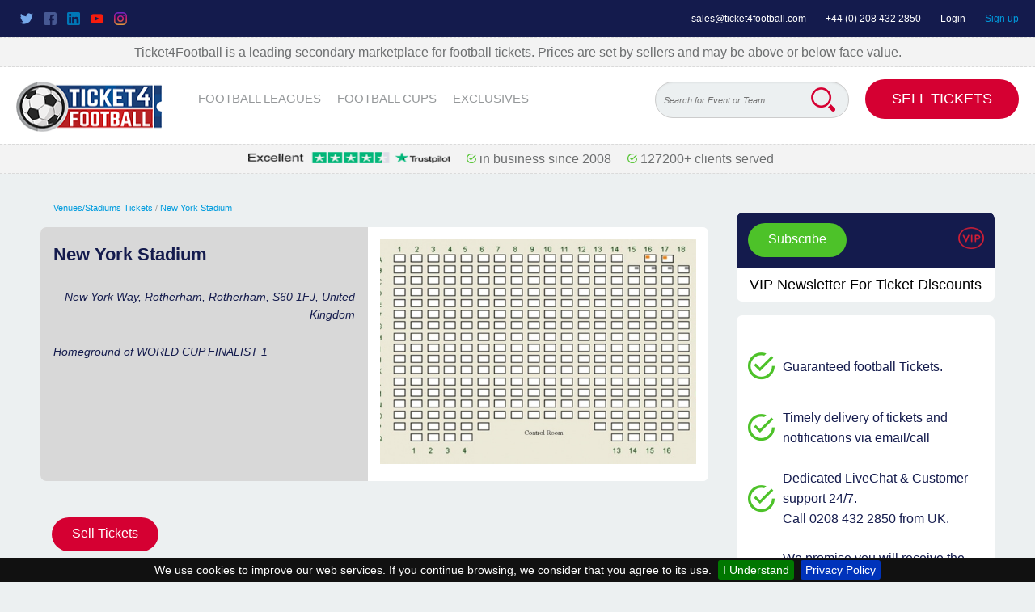

--- FILE ---
content_type: text/html; charset=UTF-8
request_url: https://ticket4football.com/venues/new-york-stadium
body_size: 8446
content:
<!DOCTYPE html>
<!--[if lt IE 7]> <html class="lt-ie9 lt-ie8 lt-ie7"> <![endif]-->
<!--[if IE 7]> <html class="lt-ie9 lt-ie8"> <![endif]-->
<!--[if IE 8]> <html class="lt-ie9"> <![endif]-->
<!--[if gt IE 8]><!--> <html> <!--<![endif]-->
    <head>
	<meta charset="utf-8">
        <meta http-equiv="X-UA-Compatible" content="IE=100">
        <link rel="schema.DC" href="http://purl.org/dc/elements/1.1/">

                <title>New York Stadium &ndash; Location &ndash; Ticket4Football</title>
        <meta property="og:title" content="New York Stadium &ndash; Location &ndash; Ticket4Football">
        <meta name="twitter:title" content="New York Stadium &ndash; Location &ndash; Ticket4Football">
        <meta name="DC.title" content="New York Stadium &ndash; Location &ndash; Ticket4Football">
        
                <meta name="description" content="Learn more about New York Stadium based in United Kingdom. Buy tickets for football games at New York Stadium with Ticket4Football">
        <meta property="og:description" content="Learn more about New York Stadium based in United Kingdom. Buy tickets for football games at New York Stadium with Ticket4Football">
        <meta name="twitter:description" content="Learn more about New York Stadium based in United Kingdom. Buy tickets for football games at New York Stadium with Ticket4Football">
        <meta name="DC.description" content="Learn more about New York Stadium based in United Kingdom. Buy tickets for football games at New York Stadium with Ticket4Football">
        
                
                
                
        <meta name="twitter:card" content="summary_large_image">
        <meta property="twitter:domain" content="@ticket4futball">

        <meta property="og:type" content="website">

        <meta name="DC.language" scheme="ISO639-1" content="en">
        <meta name="DC.creator" content="">
        <meta name="DC.contributor" content="">
        <meta name="DC.publisher" content="">
        <meta name="DC.type" scheme="DCMITYPE" content="http://purl.org/dc/dcmitype/Event">
        <link rel="schema.DCTERMS" href="http://purl.org/dc/terms/">
                <meta name="DCTERMS.created" scheme="ISO8601" content="2017-09-06">
        
                <meta name="robots" content="index, follow">
        <meta name="googlebot" content="index, follow">
        
                        <link rel="canonical" href="https://ticket4football.com/venues/new-york-stadium">
        
        <meta name="viewport" content="width=device-width, initial-scale=1">
        <link rel="shortcut icon" href="/img/favicon.ico" type="image/x-icon">
        <link rel="stylesheet" type="text/css" href="/css/styles.css?v=7">
        <link rel="stylesheet" type="text/css" href="/css/styles_additional.css?v=25112023">
                <meta name="google-site-verification" content="kS11Ox1hxfqUgoVYflRicxk8NEJ_XdEmwZ14EsMggPk">
        <meta name="google-site-verification" content="g-oMKWMNpuhi2ax2nJr3L3n4CymNjiS9ZoZn7nCdLGA">
        <meta name="p:domain_verify" content="b1d1b37184c16613bcd4fd371ac9c9e3"/>

                <!-- Google Tag Manager -->
        <script>(function (w, d, s, l, i) {
                w[l] = w[l] || [];
                w[l].push({'gtm.start':
                            new Date().getTime(), event: 'gtm.js'});
                var f = d.getElementsByTagName(s)[0],
                        j = d.createElement(s), dl = l != 'dataLayer' ? '&l=' + l : '';
                j.async = true;
                j.src =
                        'https://www.googletagmanager.com/gtm.js?id=' + i + dl;
                f.parentNode.insertBefore(j, f);
            })(window, document, 'script', 'dataLayer', 'GTM-TXGBGR5');</script>
        <!-- End Google Tag Manager -->

        <!-- Google tag (gtag.js) -->
        <script async src="https://www.googletagmanager.com/gtag/js?id=G-RVQZHVLN7G"></script>
        <script>
            window.dataLayer = window.dataLayer || [];
            function gtag(){dataLayer.push(arguments);}
            gtag('js', new Date());

            gtag('config', 'G-RVQZHVLN7G');
        </script>

        <!--[if lt IE 9]> <script src="http://html5shiv.googlecode.com/svn/trunk/html5.js"></script> <![endif]-->

        <script>(function (w, d, t, r, u) {
                var f, n, i;
                w[u] = w[u] || [], f = function () {
                    var o = {ti: "5036827"};o.q = w[u], w[u] = new UET(o), w[u].push("pageLoad")}, n = d.createElement(t), n.src = r, n.async = 1, n.onload = n.onreadystatechange = function () {
                    var s = this.readyState;
                    s && s !== "loaded" && s !== "complete" || (f(), n.onload = n.onreadystatechange = null)
                }, i = d.getElementsByTagName(t)[0], i.parentNode.insertBefore(n, i)
            })(window, document, "script", "//bat.bing.com/bat.js", "uetq");</script>
    <noscript><img src="//bat.bing.com/action/0?ti=5036827&Ver=2" height="0" width="0" style="display:none; visibility: hidden;" /></noscript>
    

        <!-- Start TradeDoubler Landing Page Tag Insert on all landing pages to handle first party cookie-->
        <script language="JavaScript">
        (function(i,s,o,g,r,a,m){i['TDConversionObject']=r;i[r]=i[r]||function(){(i[r].q=i[r].q||[]).push(arguments)},i[r].l=1*new Date();a=s.createElement(o),m=s.getElementsByTagName(o)[0];a.async=1;a.src=g;m.parentNode.insertBefore(a,m)})(window,document,'script', 'https://svht.tradedoubler.com/tr_sdk.js?org=2362037&prog=345928&dr=true&rand=' + Math.random(), 'tdconv');
        </script>
        <!-- End TradeDoubler tag-->
        
        <!-- Google elm tag (gtag.js) -->
<script async src="https://www.googletagmanager.com/gtag/js?id=G-97S69E19N4"></script>
<script>
  window.dataLayer = window.dataLayer || [];
  function gtag(){dataLayer.push(arguments);}
  gtag('js', new Date());

  gtag('config', 'G-97S69E19N4');
</script>
  <!-- end elm Google tag (gtag.js) -->


        <!-- AFFILATE -->
    <script type="text/javascript">
            function SetAFCookie(cookiename, days) {
                var expires = "";
                if (days) {
                    var date = new Date();
                    date.setTime(date.getTime() + (days * 24 * 60 * 60 * 1000));
                    expires = "; expires=" + date.toUTCString();
                }

                var urlParams = getUrlParameter('affc');
                var cookie = cookiename + "=" + urlParams + expires + ";";
                document.cookie = cookie;
            }

            function getUrlParameter(name) {
                name = name.replace(/[\[]/, '\\[').replace(/[\]]/, '\\]');
                var regex = new RegExp('[\\?&]' + name + '=([^&#]*)');
                var results = regex.exec(location.search);
                return results === null ? '' : decodeURIComponent(results[1].replace(/\+/g, ' '));
            }
            ;

            SetAFCookie('Affc', 30);
    </script>
    
    
     
</head>
<body>
    <!--Local Business-->
<script type="application/ld+json"> {
"@context" : "http://schema.org",
"@type" : "SportsClub",
"address" : {
"@type": "PostalAddress",
"addressLocality": "Los Belones",
"addressRegion": "Murcia",
"postalCode": "30385",
"streetAddress": "Mar Menor Events SL, Calle Delta de Danubio 4" },
"name":"Tickets 4 Football",
"url":"https://ticket4football.com/",
"logo":"https://ticket4football.com/img/logo.png",
"image":"https://ticket4football.com/uploads/files/2022/10/31/314211667215503_75780448b6103ba9e48d98bd587e6286.jpg",
"email":"sales@ticket4football.com",
"telephone":"442084322850",
"mainEntityOfPage":"https://ticket4football.com/ ",
"openingHours": [
"Mo 00:01 - 00:00", "Tu 00:01 - 00:00", "We 00:01 - 00:00", "Th 00:01 - 00:00", "Fr 00:01 - 00:00", "Sa 00:01 - 00:00", "Su 00:01 - 00:00"],
"aggregateRating":{
"@type":"AggregateRating",
"ratingValue":"5",
"reviewCount":"89"},
"priceRange":"1",
"paymentAccepted":"Visa, Master Card, Amex"
}   
},
  "sameAs": [
    "https://twitter.com/ticket4futball",
    "https://www.facebook.com/ticket4football",
    "https://www.linkedin.com/in/ticket4football",
    "https://www.youtube.com/user/ticket4football",
    "https://www.instagram.com/originalticket4football/"
  ]
}
</script>

<!--Site Links Search Box-->
<script type="application/ld+json">
{
  "@context": "http://schema.org/",
  "@type": "WebSite",
  "name": "Ticket 4 Football",
  "url": "https://ticket4football.com/",
  "potentialAction": {
    "@type": "SearchAction",
    "target": "https://ticket4football.com/search?q={search_term_string}",
    "query-input": "required name=search_term_string"
  }
}
</script>

<!--Navigation Bar-->
<script type="application/ld+json">
                {
    "@context":"http://schema.org",
    "name": "Leagues",
    "@type":"ItemList",
    "itemListElement":[
                                {
        "@type": "SiteNavigationElement",
        "position":0,
        "name": "PREMIER LEAGUE",
        "url":"https://ticket4football.com/premiership-football-tickets",         "description":"Buy or Sell Premier League Football Tickets" ,          "image": "https://ticket4football.com/uploads/files/2023/4/17/765531681713231_fbb6d570a906024fbf2be28db94b78e9.jpg"         },                                {
        "@type": "SiteNavigationElement",
        "position":1,
        "name": "Scottish Premier League",
        "url":"https://ticket4football.com/scottish-premiership-tickets",         "description":"Buy or Sell Scottish Premier League Football Tickets" ,          "image": "https://ticket4football.com/uploads/files/2023/4/17/276431681713676_d6b0b1bed641ae57a93f931f9e833017.jpg"         },                                {
        "@type": "SiteNavigationElement",
        "position":2,
        "name": "Champions League",
        "url":"https://ticket4football.com/champions-league-tickets",         "description":"Buy or Sell Champions League Football Tickets" ,          "image": "https://ticket4football.com/uploads/files/2023/4/17/875891681713332_0b72002e7e2ca8f832124a28072d5b95.jpg"         },                                {
        "@type": "SiteNavigationElement",
        "position":3,
        "name": "Europa League",
        "url":"https://ticket4football.com/europa-league-tickets",         "description":"Buy or Sell Europa League Football Tickets" ,          "image": "https://ticket4football.com/uploads/files/2023/4/17/373721681713532_a15476e883dae5f936d238799b87c669.jpg"         },                                {
        "@type": "SiteNavigationElement",
        "position":4,
        "name": "UEFA Conference League",
        "url":"https://ticket4football.com/conference-league-tickets",         "description":"Buy or Sell UEFA Conference League Football Tickets"                  },                                {
        "@type": "SiteNavigationElement",
        "position":5,
        "name": "La Liga",
        "url":"https://ticket4football.com/la-liga-tickets",         "description":"Buy or Sell La Liga Football Tickets" ,          "image": "https://ticket4football.com/uploads/files/2023/4/17/804381681713476_6fc74068ddca5436e6db70500e2c132c.jpg"         },                                {
        "@type": "SiteNavigationElement",
        "position":6,
        "name": "Bundesliga",
        "url":"https://ticket4football.com/bundesliga-tickets",         "description":"Buy or Sell Bundesliga Football Tickets" ,          "image": "https://ticket4football.com/uploads/files/2023/4/17/911581681713582_c0d3261faca033e47fd2d2c7652bae5c.jpg"         }                    ]
    },            {
    "@context":"http://schema.org",
    "name": "Football Cups",
    "@type":"ItemList",
    "itemListElement":[
                                {
        "@type": "SiteNavigationElement",
        "position":0,
        "name": "FA Cup",
        "url":"https://ticket4football.com/fa-cup",         "description":"Buy or Sell FA Cup Football Tickets" ,          "image": "https://ticket4football.com/uploads/files/2023/4/17/631881681713848_695b92dec59506f59365be032356d70e.jpg"         },                                {
        "@type": "SiteNavigationElement",
        "position":1,
        "name": "Carabao Cup",
        "url":"https://ticket4football.com/carabao-cup",         "description":"Buy or Sell Carabao Cup Football Tickets" ,          "image": "https://ticket4football.com/uploads/files/2023/4/17/615391681713778_11bea3f257c947efe556b6fdde64102b.jpg"         },                                {
        "@type": "SiteNavigationElement",
        "position":2,
        "name": "Scottish League Cup",
        "url":"https://ticket4football.com/scottish-league-cup-tickets",         "description":"Buy or Sell Scottish League Cup Football Tickets" ,          "image": "https://ticket4football.com/uploads/files/2023/4/17/903941681713938_1d0e6371716953ec0e226987abec1e3f.jpg"         },                                {
        "@type": "SiteNavigationElement",
        "position":3,
        "name": "UEFA Nations League Cup",
        "url":"https://ticket4football.com/nations-league",         "description":"Buy or Sell UEFA Nations League Cup Football Tickets" ,          "image": "https://ticket4football.com/uploads/files/2023/4/17/593291681714083_194a57fb6bf91a2772621c47f098ce96.jpg"         }                    ]
    },            {
    "@context":"http://schema.org",
    "name": "Exclusives",
    "@type":"ItemList",
    "itemListElement":[
                                {
        "@type": "SiteNavigationElement",
        "position":0,
        "name": "Friendlies",
        "url":"https://ticket4football.com/friendlies-tickets",         "description":"Buy or Sell Friendlies Football Tickets"                  }                    ]
    }    </script>        
    
        <!-- Google Tag Manager (noscript) -->
    <noscript><iframe src="https://www.googletagmanager.com/ns.html?id=GTM-TXGBGR5" height="0" width="0" style="display:none;visibility:hidden"></iframe></noscript>
    <!-- End Google Tag Manager (noscript) -->
    
    <!--<header id="main_header" style="margin-top: -22px;">-->
    <header id="main_header">

        <div class='notHidden social win2fa'>
            <div class="social-icons">
                <a href="https://twitter.com/ticket4futball" target="_blank" rel="nofollow">
                    <img src="/img/twitter.png" alt="twitter">
                </a>
                <a href="https://www.facebook.com/ticket4football" target="_blank" rel="nofollow">
                    <img src="/img/facebook.png" alt="facebook" width="16" height="16">
                </a>
                <a href="https://www.linkedin.com/in/ticket4football" target="_blank" rel="nofollow">
                    <img src="/img/linkedin.png" alt="linkedin" width="16" height="16">
                </a>
                <a href="https://www.youtube.com/user/ticket4football" target="_blank" rel="nofollow">
                    <img src="/img/youtube.png" alt="youtube" width="16" height="16">
                </a>
                <a href="https://www.instagram.com/originalticket4football/" target="_blank" rel="nofollow">
                    <img src="/img/instagram.png" alt="instagram" width="16" height="16">
                </a>
            </div>
                        <div class="top-search">
                <input class='input--search marginRightMed flexdatalist flexdatalistbig' data-data='/autocomplete.json' 
                       data-selection-required='true'
                       data-search-in='["name", "name2", "name3", "name4", "name5", "name6", "name7"]'
                       data-min-length='3'
                       data-search-contain='true'
                       data-visible-properties='["name", "category"]'
                       data-value-property='url'
                       name='country_name_suggestion'
                       type='text'
                       placeholder='Search for Event or Team...'>
            </div>

                    </div>


        <div class="top_header">
            <a href="mailto:sales@ticket4football.com">sales@ticket4football.com</a>
            <a href="tel:+442084322850">+44 (0) 208 432 2850</a>
                        <a href="/user/login" class="sign_in" rel="nofollow">Login</a>
            <a href="/user/create" class="sign_up" rel="nofollow">Sign up</a>
                    </div>
        <div class='marketplace'>Ticket4Football is a leading secondary marketplace for football tickets. Prices are set by sellers and may be above or below face value.</div>
        <nav class="header_content flex spaceBetween">
            <div>
                <a class="logo" href="/">
                    <img src="/img/logo.png" alt="Ticket4Football" width="180" height="65">
                </a>
                <ul class="main_menu">
                                        <li class="dropdown">
                                                        <a href="javascript:void(0)">FOOTBALL LEAGUES</a>
                                <div class="dropdown_menu">
                                    <ul>
                                                                                <li>
                                            <a href="/premiership-football-tickets">Premier League</a>
                                        </li>
                                                                                <li>
                                            <a href="/scottish-premiership-tickets">Scottish Premiership</a>
                                        </li>
                                                                                <li>
                                            <a href="/english-championship">ENGLISH CHAMPIONSHIP</a>
                                        </li>
                                                                                <li>
                                            <a href="/champions-league-tickets">Champions League</a>
                                        </li>
                                                                                <li>
                                            <a href="/europa-league-tickets">Europa League</a>
                                        </li>
                                                                                <li>
                                            <a href="/championship-playoff-final">Championship Playoff Final</a>
                                        </li>
                                                                                <li>
                                            <a href="/conference-league-tickets">Conference League</a>
                                        </li>
                                                                                <li>
                                            <a href="/la-liga-tickets">La Liga</a>
                                        </li>
                                                                                <li>
                                            <a href="/serie-a-tickets">SERIE A</a>
                                        </li>
                                                                                <li>
                                            <a href="/bundesliga-tickets">Bundesliga</a>
                                        </li>
                                                                            </ul>
                                </div>
                            </li>
                                                <li class="dropdown">
                                                        <a href="javascript:void(0)">FOOTBALL CUPS</a>
                                <div class="dropdown_menu">
                                    <ul>
                                                                                <li>
                                            <a href="/fa-cup">FA Cup</a>
                                        </li>
                                                                                <li>
                                            <a href="/carabao-cup">Carabao Cup</a>
                                        </li>
                                                                                <li>
                                            <a href="/scottish-league-cup-tickets">Scottish League Cup</a>
                                        </li>
                                                                                <li>
                                            <a href="/nations-league">Nations League</a>
                                        </li>
                                                                                <li>
                                            <a href="/uefa-supercup-tickets">UEFA Supercup</a>
                                        </li>
                                                                                <li>
                                            <a href="/copa-del-rey-tickets">Copa del Rey</a>
                                        </li>
                                                                                <li>
                                            <a href="/club-world-cup-tickets">CLUB WORLD CUP</a>
                                        </li>
                                                                                <li>
                                            <a href="/scottish-cup-tickets">Scottish Cup</a>
                                        </li>
                                                                                <li>
                                            <a href="/world-cup-2026-tickets">World Cup 2026</a>
                                        </li>
                                                                                <li>
                                            <a href="/european-qualifiers-world-cup-2026">European Qualifiers World Cup 2026</a>
                                        </li>
                                                                                <li>
                                            <a href="/african-cup-of-nations-tickets">African Cup of Nations</a>
                                        </li>
                                                                                <li>
                                            <a href="/world-cup-2026-qualifiers-tickets">World Cup 2026 Qualifiers</a>
                                        </li>
                                                                            </ul>
                                </div>
                            </li>
                                                <li class="dropdown">
                                                        <a href="javascript:void(0)">EXCLUSIVES</a>
                                <div class="dropdown_menu">
                                    <ul>
                                                                                <li>
                                            <a href="/international-friendlies">International Friendlies</a>
                                        </li>
                                                                                <li>
                                            <a href="/friendlies-tickets">Friendlies</a>
                                        </li>
                                                                                <li>
                                            <a href="/uefa-women-s-euro">UEFA WOMEN&acute;S EURO </a>
                                        </li>
                                                                                <li>
                                            <a href="/fifa-women-s-world-cup">FIFA Women&#039;s World Cup</a>
                                        </li>
                                                                                <li>
                                            <a href="/women-s-nations-league-tickets">Women&#039;s Nations League</a>
                                        </li>
                                                                                <li>
                                            <a href="/asian-cup">Asian Cup</a>
                                        </li>
                                                                                <li>
                                            <a href="/spanish-supercopa">Spanish Supercopa</a>
                                        </li>
                                                                                <li>
                                            <a href="/women-s-champions-league">Women&#039;s Champions League</a>
                                        </li>
                                                                            </ul>
                                </div>
                            </li>
                                                    </ul>
                    </div>

                    <div class="d-inline-block">
                                                <div class="input--search-wrap">
                            <input class='input--search marginRightMed flexdatalist flexdatalistbig' data-data='/autocomplete.json' 
                   data-selection-required='true'
                   data-search-in='["name", "name2", "name3", "name4", "name5", "name6", "name7"]'
                   data-min-length='3'
                   data-search-contain='true'
                   data-visible-properties='["name", "category"]'
                   data-value-property='url'
                   name='country_name_suggestion'
                   type='text'
                   placeholder='Search for Event or Team...'>
                       <form method="get" action="/search" class="myForm">
                           <input name='q' type='hidden' value='' id='searchTerm'>
                           <button type="submit" formmethod="get" formaction="/search" id="bigSearchLupa2"></button>
                       </form>
                                       </div>
                                    <a href="/page/sell-tickets" class="btn btn-lg">Sell Tickets</a>
                            </div>


            <div class="hamburgerMenu">
                <span></span>
                <span></span>
                <span></span>
            </div>
        </nav>

        <nav class="mobileNav">
            <ul>
                                <li class="dropdownMob">
                    <a class="dropdownMob-main-item" href="javascript:void(0)">FOOTBALL LEAGUES</a>
                    <ul class="dropdown_mobile">
                                                <li>
                            <a href="/premiership-football-tickets">Premier League</a>
                        </li>
                                                <li>
                            <a href="/scottish-premiership-tickets">Scottish Premiership</a>
                        </li>
                                                <li>
                            <a href="/english-championship">ENGLISH CHAMPIONSHIP</a>
                        </li>
                                                <li>
                            <a href="/champions-league-tickets">Champions League</a>
                        </li>
                                                <li>
                            <a href="/europa-league-tickets">Europa League</a>
                        </li>
                                                <li>
                            <a href="/championship-playoff-final">Championship Playoff Final</a>
                        </li>
                                                <li>
                            <a href="/conference-league-tickets">Conference League</a>
                        </li>
                                                <li>
                            <a href="/la-liga-tickets">La Liga</a>
                        </li>
                                                <li>
                            <a href="/serie-a-tickets">SERIE A</a>
                        </li>
                                                <li>
                            <a href="/bundesliga-tickets">Bundesliga</a>
                        </li>
                                            </ul>
                </li>
                                <li class="dropdownMob">
                    <a class="dropdownMob-main-item" href="javascript:void(0)">FOOTBALL CUPS</a>
                    <ul class="dropdown_mobile">
                                                <li>
                            <a href="/fa-cup">FA Cup</a>
                        </li>
                                                <li>
                            <a href="/carabao-cup">Carabao Cup</a>
                        </li>
                                                <li>
                            <a href="/scottish-league-cup-tickets">Scottish League Cup</a>
                        </li>
                                                <li>
                            <a href="/nations-league">Nations League</a>
                        </li>
                                                <li>
                            <a href="/uefa-supercup-tickets">UEFA Supercup</a>
                        </li>
                                                <li>
                            <a href="/copa-del-rey-tickets">Copa del Rey</a>
                        </li>
                                                <li>
                            <a href="/club-world-cup-tickets">CLUB WORLD CUP</a>
                        </li>
                                                <li>
                            <a href="/scottish-cup-tickets">Scottish Cup</a>
                        </li>
                                                <li>
                            <a href="/world-cup-2026-tickets">World Cup 2026</a>
                        </li>
                                                <li>
                            <a href="/european-qualifiers-world-cup-2026">European Qualifiers World Cup 2026</a>
                        </li>
                                                <li>
                            <a href="/african-cup-of-nations-tickets">African Cup of Nations</a>
                        </li>
                                                <li>
                            <a href="/world-cup-2026-qualifiers-tickets">World Cup 2026 Qualifiers</a>
                        </li>
                                            </ul>
                </li>
                                <li class="dropdownMob">
                    <a class="dropdownMob-main-item" href="javascript:void(0)">EXCLUSIVES</a>
                    <ul class="dropdown_mobile">
                                                <li>
                            <a href="/international-friendlies">International Friendlies</a>
                        </li>
                                                <li>
                            <a href="/friendlies-tickets">Friendlies</a>
                        </li>
                                                <li>
                            <a href="/uefa-women-s-euro">UEFA WOMEN&acute;S EURO </a>
                        </li>
                                                <li>
                            <a href="/fifa-women-s-world-cup">FIFA Women&#039;s World Cup</a>
                        </li>
                                                <li>
                            <a href="/women-s-nations-league-tickets">Women&#039;s Nations League</a>
                        </li>
                                                <li>
                            <a href="/asian-cup">Asian Cup</a>
                        </li>
                                                <li>
                            <a href="/spanish-supercopa">Spanish Supercopa</a>
                        </li>
                                                <li>
                            <a href="/women-s-champions-league">Women&#039;s Champions League</a>
                        </li>
                                            </ul>
                </li>
                
                                <li>
                    <a href="/user/create" class="sign_up" rel="nofollow">Sign up</a>
                </li>
                <li>
                    <a href="/user/login" rel="nofollow">Login</a>
                </li>
                                <li>
                                    <a href="/page/sell-tickets" class="btn btn-lg">Sell Tickets</a>
                                </li>
            </ul>
        </nav>

        <div class='marketplace'>
           <span><a href="https://www.trustpilot.com/review/www.ticket4football.com" target="_blank" rel="nofollow"><img alt="trustpilot" src="/img/trust-250.png" width="250" height="14"> &nbsp; &nbsp;</a></span>
           <span><img alt="web" src="/img/image-15.png" width="12" height="12"> in business since 2008 &nbsp; &nbsp;</span>
           <span><img alt="in business" src="/img/image-15.png" width="12" height="12"> 127200+ clients served &nbsp; &nbsp;</span>
         </div>
    </header>

    
<script>
window.addEventListener("load", function() 	{
   $(document).on('click','#btn-more',function(){
       var pager = $(this).data('pager');
       $("#btn-more").html("Loading....");
       $.ajax({
           url : 'https://ticket4football.com/events/loadMore',
           method : "POST",
           data : {_token: "MNg5JsTAultvBITpEEl2wxGDmobfOF9CBjLNXdVi", venue : "439", total : "0", pager : pager},
           dataType : "text",
           success : function (data) {
              if(data != '') {
                  $('#remove-row').remove();
                  $('#load-data').append(data);
              }
              else {
                  $('#btn-more').html("No Data");
              }
           }
       });
   });  
}); 
</script>

<main role="main">
    <div class="container">
        <article class="main_content with_sidebar">
            <section class="pageHeading ">
                <p>
                    <a href="/venues">Venues/Stadiums Tickets</a> / <a href="/venues/new-york-stadium">New York Stadium</a>
                </p>
            </section>

            <section class="content_section flex--rowReverse stadiumInfo">
                <header class="header_white img_zoom">
                    <img src="https://ticket4football.com/uploads/files/2017/9/13/606981505302562_d2a275c78d3e7179ab239aa269248c1e-543x387.jpg">
                </header>

                <div class="section_body content_dark_grey--noPadding">
                    <div class="flex wrap center ticketDetiles seeTickets">
                        <p class="marginBottomBig italic">New York Stadium</p>
                        <p class="marginBottomBig italic">New York Way, Rotherham, Rotherham, S60 1FJ, United Kingdom</p>
                                                <p class="marginBottomBig italic">Homeground of <span>WORLD CUP FINALIST 1</span></p>
                                            </div>
                </div>
            </section>

            
            <section>
                <div class="row--transparent mWrap buttonsRow">
                    <a href="/sell" class="btn marginRightMed mFullWidth">Sell Tickets</a>
                    <!-- <a href="http://ww2.feefo.com/en-US/reviews/ticket4football" target="_blank" class="btn--blue lowerCase marginRightMed mFullWidth">Submit a review on Ticket4Football</a> -->
                </div>
            </section>
            
                        <section class="content_section">
                <div class="section_body">
                    <div class="info_text">
                        <span style="color: #009CDE; margin-bottom: 0.9375em; margin-top: 1.875em; font-weight: bold; font-size: 1.25rem;">Venue Description</span><br />
                        Home ground of Rotherham United FC 
                    </div>
                </div>
            </section>
            
        </article>
        <aside class="sidebar sidebar--paddedTop">

    <section class="content_section cursor-pointer" data-fancybox data-type="iframe" data-src="/subscribe" href="javascript:;">
        <header class="dark_blue">
            
            <span style="float: right;"><img src="/images/subscribe-vip.png" width="32" height="32" alt="subscribe vip" style="vertical-align: middle; padding-top: 5px;"></span>
            <span class="sidebar-subscribe-wrap">
                <a href="javascript:;" class="btn btn-green" data-fancybox data-type="iframe" data-src="/subscribe">
                    Subscribe
                </a>
            </span>
        </header>
        <div style="line-height: 42px; font-size: 18px; text-align: center;">
            VIP Newsletter For Ticket Discounts
        </div>
    </section>

    <section class="content_section">
        <div class="section_body">
            <ul class="guarantees">
                <li class="flaticon-tick-inside-circle"><p>Guaranteed football Tickets.</p></li>
                <li class="flaticon-tick-inside-circle"><p>Timely delivery of tickets and notifications via email/call</p></li>
                <li class="flaticon-tick-inside-circle"><p>Dedicated LiveChat & Customer support 24/7.<br><a href="tel:0208 432 2850" style="color: #141B4D;">Call 0208 432 2850 from UK.</a></p></li>
                <li class="flaticon-tick-inside-circle"><p>We promise you will receive the seats you have ordered or better. In the unlikely event you do not receive your order - a 100% refund will be actioned.</p></li>
            </ul>
        </div>
    </section>
</aside>                                       </div>
</main>

     

    <footer id="main_footer">
        <div class="gradient_black_footer">
            <div class="container footerContainer">
                <section class="footer_menu">
                    <span class="m_scrollDown">Tickets for football <span class='arrow'></span></span>
                    <ul>
                        <li>
                            <a href="/">Home</a>
                        </li>
                        <li>
                            <a href="/page/buy-tickets">Buy tickets</a>
                        </li>
                        <li>
                            <a href="/page/sell-tickets">Sell tickets</a>
                        </li>
                        <li>
                            <a href="/page/vip">VIP</a>
                        </li>
                        <li>
                            <a href="/venues">Football Stadium Tickets</a>
                        </li>
                        <li>
                            <a href="/rss" target="_blank">Featured events RSS</a>
                        </li>
                        <li>
                            <a href="/contact-us">Contact us</a>
                        </li>
                    </ul>
                </section>

                <section class="footer_menu">
                    <span class="m_scrollDown">Football Tickets <span class='arrow'></span></span>
                    <ul>
                        <li><a href="/premiership-football-tickets">PREMIERSHIP FOOTBALL TICKETS</a></li>
                        <li><a href="/scottish-football-tickets">SCOTTISH FOOTBALL TICKETS</a></li>
                        <li><a href="/carabao-cup-tickets">CARABAO CUP TICKETS</a></li>
                        <li><a href="/fa-cup-tickets">FA CUP TICKETS</a></li>
                        <li><a href="/premiership-football-tickets/arsenal-tickets">ARSENAL TICKETS</a></li>
                        <li><a href="/premiership-football-tickets/chelsea-tickets">CHELSEA FC TICKETS</a></li>
                        <li><a href="/premiership-football-tickets/liverpool-tickets">LIVERPOOL FC TICKETS</a></li>
                        <li><a href="/premiership-football-tickets/manchester-united-tickets">MANCHESTER UNITED TICKETS</a></li>
                        <li><a href="/premiership-football-tickets/southampton-tickets">SOUTHAMPTON FC TICKETS</a></li>
                        <li><a href="/premiership-football-tickets/tottenham-hotspur-tickets">TOTTENHAM HOTSPUR TICKETS</a></li>
                        <li><a href="/scottish-football-tickets/celtic-tickets">CELTIC TICKETS</a></li>
                        <li><a href="/scottish-football-tickets/rangers-tickets">RANGERS TICKETS</a></li>
                                            </ul>
                </section>

                <section class="footer_menu">
                        <span class="m_scrollDown">About us <span class='arrow'></span></span>
                        <ul>
                            <li>
                                <a href="/">Home</a>
                            </li>
                            <li>
                                <a href="/page/our-marketplace">Our Marketplace</a>
                            </li>
                            <li>
                                <a href="/page/privacy-policy">Our Policy</a>
                            </li>
                            <li>
                                <a href="/page/terms-and-conditions">Terms & Conditions</a>
                            </li>
                            <li>
                                <a href="/page/about-us">About Us</a>
                            </li>
                            <li>
                                <a href="/page/help">Problems</a>
                            </li>
                            <li>
                                <a href="/sitemap">Sitemap</a>
                            </li>
                            <li>
                                <a href="https://blog.ticket4football.com/" target="_blank">Ticket4Football Official Blog</a>
                            </li>
                        </ul>
                    </section>

                    <section class="footer_menu">
                        <span class="stayInTouch">Stay in touch</span>
                        <ul class="marginBottomMed notHidden">
                            <li>
                                <form target="_blank" method="post" action="//ticket4football.us10.list-manage.com/subscribe/post?u=d08f62bc665c8dc5c842abd09&amp;id=1e7f44617b">
                                    <input type="hidden" name="b_d08f62bc665c8dc5c842abd09_1e7f44617b" tabindex="-1" value="">
                                    <div class="btnGroup flex marginBottomMed">
                                        <input name="EMAIL" placeholder="Your email address..."/>
                                        <button class="btnGroup__redBtn cursor-pointer"  value="Subscribe" name="subscribe">subscribe</button>
                                    </div>
                                </form>
                            </li>
                            <li>
                                <a href="tel:+442084322850">+44 (0) 208 432 2850</a>
                            </li>
                            <li>
                                <a href="mailto:sales@ticket4football.com">sales@ticket4football.com</a>
                            </li>
                        </ul>
                        <ul class='flex notHidden social'>
                            <li class="marginRightBig">
                                <a href="https://twitter.com/ticket4futball" target="_blank">
                                    <img src="/img/twitter.png" alt="twitter">
                                </a>
                            </li>
                            <li class="marginRightBig">
                                <a href="https://www.facebook.com/ticket4football" target="_blank">
                                    <img src="/img/facebook.png" alt="facebook" width="16" height="16">
                                </a>
                            </li>
                            <li class="marginRightBig">
                                <a href="https://www.linkedin.com/in/ticket4football" target="_blank">
                                    <img src="/img/linkedin.png" alt="linkedin" width="16" height="16">
                                </a>
                            </li>
                            <li class="marginRightBig">
                                <a href="https://www.youtube.com/user/ticket4football" target="_blank">
                                    <img src="/img/youtube.png" alt="youtube" width="16" height="16">
                                </a>
                            </li>
                            <li class="marginRightBig">
                                <a href="https://www.instagram.com/originalticket4football/" target="_blank">
                                    <img src="/img/instagram.png" alt="instagram" width="16" height="16">
                                </a>
                            </li>
                        </ul>
                    </section>
            </div>
        </div>
    </footer>

        <script src="/js/scripts.js?v=3"></script>
        <script type="text/javascript">
    $('input.flexdatalist').on('change:flexdatalist', function (event, set, options) {
        if (set.text != "") {
            $.post("/autocomplete.save", {_token: "MNg5JsTAultvBITpEEl2wxGDmobfOF9CBjLNXdVi", q: set.text}, function () {
                window.location.href = set.value;
            });
        }
    });

    $('input.flexdatalist').on('after:flexdatalist.search', function (event, set, options, b) {
        $('#searchTerm').val(set);
    });

    $(document).ready(function() {
        $('.input--search-wrap').find('.input--search').eq(1).keydown(function(event) {
            // enter has keyCode = 13
            if (event.keyCode == 13) {
                $('.myForm').find('#bigSearchLupa2').click()
                console.log('dsds')
            }
        });

        $('.autocomplete-input-wrap').find('.flexdatalistbig').keydown(function(event) {
            // enter has keyCode = 13
            if (event.keyCode == 13) {
                $('.myForm').find('#bigSearchLupa').click()
            }
        });
    });

    // faq block
    $(function() {
        $(".accordion__title").on("click", function(e) {
            e.preventDefault();
            var $this = $(this);

            if (!$this.hasClass("accordion-active")) {
                $(".accordion__content").slideUp(400);
                $(".accordion__title").removeClass("accordion-active");
                $('.accordion__arrow').removeClass('accordion__rotate');
            }

            $this.toggleClass("accordion-active");
            $this.next().slideToggle();
            $('.accordion__arrow',this).toggleClass('accordion__rotate');
        });
    });
    </script>
    <script type="text/javascript">
    $(document).ready(function(){
    $.cookieBar({
    fixed: true,
    acceptOnScroll: 200
    });
    });
</script>
<!-- LiveChat -->
<script type="text/javascript" defer>
    setTimeout(function(){
        window.__lc = window.__lc || {};
        window.__lc.license = 4942971;
        (function () {
        var lc = document.createElement('script');
        lc.type = 'text/javascript';
        lc.async = true;
        lc.src = ('https:' == document.location.protocol ? 'https://' : 'http://') + 'cdn.livechatinc.com/tracking.js';
        var s = document.getElementsByTagName('script')[0];
        s.parentNode.insertBefore(lc, s);
        })();
    }, 5000);//wait 5 seconds and then load the livechat script
    console.log('test test!')
</script>

        
                    <style>
                    .grecaptcha-badge {
                        //visibility: hidden;
                    }
                </style>
                <script src='https://www.google.com/recaptcha/api.js?render=6LfRB6wpAAAAAOD49g5fVq6A9C7KU_tEuCqEzE1X&onload=onloadCallback&render=explicit'></script>
                <script>
                    function onloadCallback() {
                        grecaptcha.ready(function() {
                            grecaptcha.execute('6LfRB6wpAAAAAOD49g5fVq6A9C7KU_tEuCqEzE1X', {
                            }).then(function (token) {
                                var recaptchaResponse = document.getElementById('recaptchaResponse');
                                recaptchaResponse.value = token;
                            });
                        });
                    }
                </script>
        <!-- aweber tracking script -->
    <script type="text/javascript" src="//analytics.aweber.com/js/awt_analytics.js?id=10sWX"></script>
</body>
</html>


--- FILE ---
content_type: text/html; charset=utf-8
request_url: https://www.google.com/recaptcha/api2/anchor?ar=1&k=6LfRB6wpAAAAAOD49g5fVq6A9C7KU_tEuCqEzE1X&co=aHR0cHM6Ly90aWNrZXQ0Zm9vdGJhbGwuY29tOjQ0Mw..&hl=en&v=TkacYOdEJbdB_JjX802TMer9&size=invisible&anchor-ms=20000&execute-ms=15000&cb=1qjwdx1w2cx9
body_size: 45737
content:
<!DOCTYPE HTML><html dir="ltr" lang="en"><head><meta http-equiv="Content-Type" content="text/html; charset=UTF-8">
<meta http-equiv="X-UA-Compatible" content="IE=edge">
<title>reCAPTCHA</title>
<style type="text/css">
/* cyrillic-ext */
@font-face {
  font-family: 'Roboto';
  font-style: normal;
  font-weight: 400;
  src: url(//fonts.gstatic.com/s/roboto/v18/KFOmCnqEu92Fr1Mu72xKKTU1Kvnz.woff2) format('woff2');
  unicode-range: U+0460-052F, U+1C80-1C8A, U+20B4, U+2DE0-2DFF, U+A640-A69F, U+FE2E-FE2F;
}
/* cyrillic */
@font-face {
  font-family: 'Roboto';
  font-style: normal;
  font-weight: 400;
  src: url(//fonts.gstatic.com/s/roboto/v18/KFOmCnqEu92Fr1Mu5mxKKTU1Kvnz.woff2) format('woff2');
  unicode-range: U+0301, U+0400-045F, U+0490-0491, U+04B0-04B1, U+2116;
}
/* greek-ext */
@font-face {
  font-family: 'Roboto';
  font-style: normal;
  font-weight: 400;
  src: url(//fonts.gstatic.com/s/roboto/v18/KFOmCnqEu92Fr1Mu7mxKKTU1Kvnz.woff2) format('woff2');
  unicode-range: U+1F00-1FFF;
}
/* greek */
@font-face {
  font-family: 'Roboto';
  font-style: normal;
  font-weight: 400;
  src: url(//fonts.gstatic.com/s/roboto/v18/KFOmCnqEu92Fr1Mu4WxKKTU1Kvnz.woff2) format('woff2');
  unicode-range: U+0370-0377, U+037A-037F, U+0384-038A, U+038C, U+038E-03A1, U+03A3-03FF;
}
/* vietnamese */
@font-face {
  font-family: 'Roboto';
  font-style: normal;
  font-weight: 400;
  src: url(//fonts.gstatic.com/s/roboto/v18/KFOmCnqEu92Fr1Mu7WxKKTU1Kvnz.woff2) format('woff2');
  unicode-range: U+0102-0103, U+0110-0111, U+0128-0129, U+0168-0169, U+01A0-01A1, U+01AF-01B0, U+0300-0301, U+0303-0304, U+0308-0309, U+0323, U+0329, U+1EA0-1EF9, U+20AB;
}
/* latin-ext */
@font-face {
  font-family: 'Roboto';
  font-style: normal;
  font-weight: 400;
  src: url(//fonts.gstatic.com/s/roboto/v18/KFOmCnqEu92Fr1Mu7GxKKTU1Kvnz.woff2) format('woff2');
  unicode-range: U+0100-02BA, U+02BD-02C5, U+02C7-02CC, U+02CE-02D7, U+02DD-02FF, U+0304, U+0308, U+0329, U+1D00-1DBF, U+1E00-1E9F, U+1EF2-1EFF, U+2020, U+20A0-20AB, U+20AD-20C0, U+2113, U+2C60-2C7F, U+A720-A7FF;
}
/* latin */
@font-face {
  font-family: 'Roboto';
  font-style: normal;
  font-weight: 400;
  src: url(//fonts.gstatic.com/s/roboto/v18/KFOmCnqEu92Fr1Mu4mxKKTU1Kg.woff2) format('woff2');
  unicode-range: U+0000-00FF, U+0131, U+0152-0153, U+02BB-02BC, U+02C6, U+02DA, U+02DC, U+0304, U+0308, U+0329, U+2000-206F, U+20AC, U+2122, U+2191, U+2193, U+2212, U+2215, U+FEFF, U+FFFD;
}
/* cyrillic-ext */
@font-face {
  font-family: 'Roboto';
  font-style: normal;
  font-weight: 500;
  src: url(//fonts.gstatic.com/s/roboto/v18/KFOlCnqEu92Fr1MmEU9fCRc4AMP6lbBP.woff2) format('woff2');
  unicode-range: U+0460-052F, U+1C80-1C8A, U+20B4, U+2DE0-2DFF, U+A640-A69F, U+FE2E-FE2F;
}
/* cyrillic */
@font-face {
  font-family: 'Roboto';
  font-style: normal;
  font-weight: 500;
  src: url(//fonts.gstatic.com/s/roboto/v18/KFOlCnqEu92Fr1MmEU9fABc4AMP6lbBP.woff2) format('woff2');
  unicode-range: U+0301, U+0400-045F, U+0490-0491, U+04B0-04B1, U+2116;
}
/* greek-ext */
@font-face {
  font-family: 'Roboto';
  font-style: normal;
  font-weight: 500;
  src: url(//fonts.gstatic.com/s/roboto/v18/KFOlCnqEu92Fr1MmEU9fCBc4AMP6lbBP.woff2) format('woff2');
  unicode-range: U+1F00-1FFF;
}
/* greek */
@font-face {
  font-family: 'Roboto';
  font-style: normal;
  font-weight: 500;
  src: url(//fonts.gstatic.com/s/roboto/v18/KFOlCnqEu92Fr1MmEU9fBxc4AMP6lbBP.woff2) format('woff2');
  unicode-range: U+0370-0377, U+037A-037F, U+0384-038A, U+038C, U+038E-03A1, U+03A3-03FF;
}
/* vietnamese */
@font-face {
  font-family: 'Roboto';
  font-style: normal;
  font-weight: 500;
  src: url(//fonts.gstatic.com/s/roboto/v18/KFOlCnqEu92Fr1MmEU9fCxc4AMP6lbBP.woff2) format('woff2');
  unicode-range: U+0102-0103, U+0110-0111, U+0128-0129, U+0168-0169, U+01A0-01A1, U+01AF-01B0, U+0300-0301, U+0303-0304, U+0308-0309, U+0323, U+0329, U+1EA0-1EF9, U+20AB;
}
/* latin-ext */
@font-face {
  font-family: 'Roboto';
  font-style: normal;
  font-weight: 500;
  src: url(//fonts.gstatic.com/s/roboto/v18/KFOlCnqEu92Fr1MmEU9fChc4AMP6lbBP.woff2) format('woff2');
  unicode-range: U+0100-02BA, U+02BD-02C5, U+02C7-02CC, U+02CE-02D7, U+02DD-02FF, U+0304, U+0308, U+0329, U+1D00-1DBF, U+1E00-1E9F, U+1EF2-1EFF, U+2020, U+20A0-20AB, U+20AD-20C0, U+2113, U+2C60-2C7F, U+A720-A7FF;
}
/* latin */
@font-face {
  font-family: 'Roboto';
  font-style: normal;
  font-weight: 500;
  src: url(//fonts.gstatic.com/s/roboto/v18/KFOlCnqEu92Fr1MmEU9fBBc4AMP6lQ.woff2) format('woff2');
  unicode-range: U+0000-00FF, U+0131, U+0152-0153, U+02BB-02BC, U+02C6, U+02DA, U+02DC, U+0304, U+0308, U+0329, U+2000-206F, U+20AC, U+2122, U+2191, U+2193, U+2212, U+2215, U+FEFF, U+FFFD;
}
/* cyrillic-ext */
@font-face {
  font-family: 'Roboto';
  font-style: normal;
  font-weight: 900;
  src: url(//fonts.gstatic.com/s/roboto/v18/KFOlCnqEu92Fr1MmYUtfCRc4AMP6lbBP.woff2) format('woff2');
  unicode-range: U+0460-052F, U+1C80-1C8A, U+20B4, U+2DE0-2DFF, U+A640-A69F, U+FE2E-FE2F;
}
/* cyrillic */
@font-face {
  font-family: 'Roboto';
  font-style: normal;
  font-weight: 900;
  src: url(//fonts.gstatic.com/s/roboto/v18/KFOlCnqEu92Fr1MmYUtfABc4AMP6lbBP.woff2) format('woff2');
  unicode-range: U+0301, U+0400-045F, U+0490-0491, U+04B0-04B1, U+2116;
}
/* greek-ext */
@font-face {
  font-family: 'Roboto';
  font-style: normal;
  font-weight: 900;
  src: url(//fonts.gstatic.com/s/roboto/v18/KFOlCnqEu92Fr1MmYUtfCBc4AMP6lbBP.woff2) format('woff2');
  unicode-range: U+1F00-1FFF;
}
/* greek */
@font-face {
  font-family: 'Roboto';
  font-style: normal;
  font-weight: 900;
  src: url(//fonts.gstatic.com/s/roboto/v18/KFOlCnqEu92Fr1MmYUtfBxc4AMP6lbBP.woff2) format('woff2');
  unicode-range: U+0370-0377, U+037A-037F, U+0384-038A, U+038C, U+038E-03A1, U+03A3-03FF;
}
/* vietnamese */
@font-face {
  font-family: 'Roboto';
  font-style: normal;
  font-weight: 900;
  src: url(//fonts.gstatic.com/s/roboto/v18/KFOlCnqEu92Fr1MmYUtfCxc4AMP6lbBP.woff2) format('woff2');
  unicode-range: U+0102-0103, U+0110-0111, U+0128-0129, U+0168-0169, U+01A0-01A1, U+01AF-01B0, U+0300-0301, U+0303-0304, U+0308-0309, U+0323, U+0329, U+1EA0-1EF9, U+20AB;
}
/* latin-ext */
@font-face {
  font-family: 'Roboto';
  font-style: normal;
  font-weight: 900;
  src: url(//fonts.gstatic.com/s/roboto/v18/KFOlCnqEu92Fr1MmYUtfChc4AMP6lbBP.woff2) format('woff2');
  unicode-range: U+0100-02BA, U+02BD-02C5, U+02C7-02CC, U+02CE-02D7, U+02DD-02FF, U+0304, U+0308, U+0329, U+1D00-1DBF, U+1E00-1E9F, U+1EF2-1EFF, U+2020, U+20A0-20AB, U+20AD-20C0, U+2113, U+2C60-2C7F, U+A720-A7FF;
}
/* latin */
@font-face {
  font-family: 'Roboto';
  font-style: normal;
  font-weight: 900;
  src: url(//fonts.gstatic.com/s/roboto/v18/KFOlCnqEu92Fr1MmYUtfBBc4AMP6lQ.woff2) format('woff2');
  unicode-range: U+0000-00FF, U+0131, U+0152-0153, U+02BB-02BC, U+02C6, U+02DA, U+02DC, U+0304, U+0308, U+0329, U+2000-206F, U+20AC, U+2122, U+2191, U+2193, U+2212, U+2215, U+FEFF, U+FFFD;
}

</style>
<link rel="stylesheet" type="text/css" href="https://www.gstatic.com/recaptcha/releases/TkacYOdEJbdB_JjX802TMer9/styles__ltr.css">
<script nonce="XsNj7LbRVMAKeqluRLMQSg" type="text/javascript">window['__recaptcha_api'] = 'https://www.google.com/recaptcha/api2/';</script>
<script type="text/javascript" src="https://www.gstatic.com/recaptcha/releases/TkacYOdEJbdB_JjX802TMer9/recaptcha__en.js" nonce="XsNj7LbRVMAKeqluRLMQSg">
      
    </script></head>
<body><div id="rc-anchor-alert" class="rc-anchor-alert"></div>
<input type="hidden" id="recaptcha-token" value="[base64]">
<script type="text/javascript" nonce="XsNj7LbRVMAKeqluRLMQSg">
      recaptcha.anchor.Main.init("[\x22ainput\x22,[\x22bgdata\x22,\x22\x22,\[base64]/[base64]/[base64]/[base64]/ODU6NzksKFIuUF89RixSKSksUi51KSksUi5TKS5wdXNoKFtQZyx0LFg/[base64]/[base64]/[base64]/[base64]/bmV3IE5bd10oUFswXSk6Vz09Mj9uZXcgTlt3XShQWzBdLFBbMV0pOlc9PTM/bmV3IE5bd10oUFswXSxQWzFdLFBbMl0pOlc9PTQ/[base64]/[base64]/[base64]/[base64]/[base64]/[base64]\\u003d\\u003d\x22,\[base64]\x22,\[base64]/w4bClcOxw6DDu8KFXl1vwqnCmT5BPAXDnsOOHsOtw7vDh8Oiw6t2w7DCvMK8wozCkcKNDkTCqTd/w7bCk2bCokvDssOsw7EsccKRWsK7KkjClDQBw5HCm8OZwpRjw6vDr8KAwoDDvnwQNcOAwp/ClcKow51QYcO4U0jCssO+IxrDr8KWf8KBY0dwa0dAw54GSXpUbMOJfsK/w4XChMKVw5YyT8KLQcK0OSJfGcKcw4zDuWjDq0HCvnvCrmpgJMKKZsOew7hzw40pwrhRICnCpMKwaQfDj8KQasKuw6Rlw7htDcKew4HCvsOYwrbDigHDg8Kcw5LCscKPWH/CuFUNasODwrHDmsKvwpBKMxg3GAzCqSlRwo3Ck0wGw7nCqsOhw4bChsOYwqPDvmPDrsO2w5jDjnHCu2LCjsKTAABXwr9tf1DCuMOuw4XCmkfDimXDusO9MDVDwr0Yw5MZXC4rS2oqSj9DBcKjI8OjBMKZwrDCpyHCoMOsw6FQVydtK3/[base64]/Ds1HCscKuwr06w712EMOOw5AsVHMmUxdPw5QyQRnDjHA5w7zDoMKHaEgxYsK4LcK+Gi9vwrTCqV9rVBlID8KVwrnDlyo0wqJEw4B7FHDDmEjCvcKqGsK+wpTDucOZwofDlcO/[base64]/[base64]/DtMKcw4lkw4DDucOAwq7CnsOldD4Bw6rCtsOvw4XDvyo6AQR+w5HDmcOeBlnDklPDhsOtRWPCq8O2WcKbw6HDqsOJw6nCgcK/wrtRw7U+wqcDw4rDk2jCl1PDsm/DqcK5w7XDsQJDwrd7a8K1DMKDGMOpwq7CocKLXMKSwoxNEl50PcKNbcOWw4MYwqV3ZsKNwogzRB10w6hZc8KGwpIYw7rDhU9dUgLDoMO8w7LCjcOyKRvCqMOOwrERwpErw5RuYcOkUGhCHMO8QMKGPsO3Pj/CoW0aw6PDuElfw5BlwqVYw4jCjHwQBcOnwrbDpX4Bw7XDnW/CksK6M13Dv8OgOVtGcgU5NMK5wo/DnWPCi8ODw7vDh1TDmsOCRB3DqV9Gwr9swq91wr7Cu8K6wr0nN8KhfBHCsh/ChgnCp0TCg1MUw6nDr8KkAjQew4EPScOywo0IIsOqZ25RUMOcBsO3YcOywr7CrGzCsGYtLsOnJkvCu8KHwq7Dl11QwoJLKMOUFsOtw4bDqTBcw5TDrFt4w7XClMKXw7PDkMOQwoXDnlTDkg8EwozCuQ/DpsOSCUkcw43DvsKGfX7Cp8ODwoYDARrCvVjCtsOiw7HCsC8mw7DCkT7DucK1w6A8wp4Zwq/Cih0GRsKUw5rDiWoNC8ODL8KBeRTDosKOYDXCg8Kzw5YwwosgIh7DgMOLwrI8RcOHwoAjacOvd8O2PsOOKDNAw7MIwoNgwoDCljjDlS/DrMKcwqXClcOiacKsw6vCjkrDssKCeMKESlMKSH4GDMOCwprCpBlawqPChlfDtFbCkQR1wqHDrMKSw7FeBHs7wpPCl17DlcOQH0otw6dqZsKYw58Uw7djwpzDulPDk0ZUw6RgwqADw4fCmcKWwqzDiMKAw7ECN8KMw47CmCDDn8OUXHrCp27Cl8OGAAzCvcO4Z1/CqMOFwpA7JCUFwonDhjYpX8OHDMOGwqHCmQTCjcKee8OWwpLCmiNgAxXCuznDosKJwpVswr/[base64]/ClGvDuFbCjjIiRANAWh7CvsKpNh8uw5XDvcKOwoBXHcOowpRvQArCsmctworClcOtw6DCu2c4YwnCq2B6wrIvEMODwpjCiyjDkcOPw5wgwrsKw4Mzw60AwqjDgsOcwqbCk8OeJ8O9w7pxw43DpSYuR8OVOMKjw4TDqcKbwr/DlMKgXMK5w53DvDBywp5Jwq1/[base64]/DusOMDxpKwq9Uwp/DtBFiEz/DvEDDpsOOwrHDqgFsA8KHGsO2wovDpU3CmGTCiMKtJlslw7J9FHfDtsOyVcOmwq/[base64]/wodNw77ChcKMQyfDgkPChMOwWBpgwrVpdXPDmMKOdsKvw7B6w4gcw7rDkcKbwolzwqnCvMOiw5DCjkxIVjPCgcKKwpnDgWZDwoVXwpfClWF6wo3Co3bDjsKkwqpbw6jDrcOIwpcTYcOYL8K/[base64]/DrEgUZcOqRMKow5PDhBjCu8OOWsOvGgHCicKGLMKCw6oxWCc+TcKkOMO/[base64]/w5IbwojCs8Okw6sLw5PDqg0qw4jCuxXDnVbCq8KAwrwSwpfCu8Oqwp0kw4PDtcOpw7jCiMO0YMO5B1vDsxoRwrjDg8Ktwr5jwrnCmsOiw70hPyTDisOaw6gjwrJVwqHCqxBpw6MFwrTDkFxVwpJULH3CnsKLw6MoNncBwo/CtcO/MH5OKsOAw7M8w5ReXzpdTsOtwosfG2p+Xz0swpNGe8Osw55QwoMUw5DCpMKaw6oqPMOoaEbDqMKKw5PCr8KOw5ZnT8O0QsOzwpvChwNEWcKSwrTDlsOHwoMOwqLDkCYyXMO6YEMtOsOAw6Q/AMO5fsO0IUfCt11sP8KQdgHDh8KwJzDCpMK4w5nCgMKJGMO8wrXDj0jCuMObw6HCiBPDi1bCnMO0TcKEwoMRbw1YwqgVFhc4w7HCmcK6w7bDuMKqwrzCmsKowo9fOcO5w6/[base64]/QsK3wr5PB3TDjsOKJUhYw4LCsltgw6vDo1XCmSfDuRLCtj9EworDjcK5wrnDqMOywqQSQ8OCIsO9XsKaUWXCv8K6NQpMwo/DvGBpw7k/[base64]/wrYuwrETGMKRScKPwofDgcOtbGIRwp5dcsOVWsOpw7LCv0B3MsK2wqk3GgMKFcOaw4DCiUHDp8Ogw5jDgcKRw5/[base64]/CoMKcOjsbwpUtwqACI2R9OMKfCRvCrsOzw5/CmsOfwqzDqsOmwqfCszLCkMOpNDPCoiQOE0hDw77DssOaIsKOCcKsLULDl8KCw4oJRcKgIn1vfMKedMKUcCrCrGjDpcOjwoXDhMOzUsOBwqXDs8Kvw4DCh0w5w7dSw5M4Bl0HVi9BwoXDq3/Co0/CgkjDjDDDskHDkCfDvcKUw748NkTCsVNkQsOWwqYew4jDlcOvwrohw4k+C8OtOcKEw6RZKMKew6TCkcKWw4pgw5NSw5AjwpRtP8OrwpBoCi3Ci3cow4/[base64]/wo7DhcOywoLCmsKiHcKyDcOyb1g6FsOxH8KeSsKIwqAuwohfci8mT8K7wosAWcOww7PDj8Otw51eJCXDo8KWFsOXw6bCqkXDnTUXwohkwp52w7ARF8OaT8KWwqgiBE/Dtm/Cg17CrcOnWRdFVhc3w7PDqWVKLcKCwpJwwqEewp3DvkXDssK2A8OURMKtA8O/wpc/wqgidUM2EllnwrEbw7gDw59jcQPDrcKFf8Kjw7RXwpbCm8KZw4PCqVpmwonCr8KaIMKOwqHCosKRC1nCs3jDnMK5wpvDoMKkPsOeQBnDqMKTwqrChhHDhMOyMhXCuMKXWW8Dw4Q/[base64]/HVzDrsKuEBzDlRDDlFTDmwHCsMKOw5ogw4DCtWVPSE3DtcKeVMK/wrlvTmHCgMOnD2ZNw5wiBR5HNmk1worCj8OcwowgwrXDgMOdQsOgOMKPdSXClcKaf8OaBcOewo12UAnCg8OdNsOvfsKOwpRHHh1YwpPCr1wpGsODwo7Dp8KGwppBw47CkC5QXT9INMKgCcK0w586wpZfbMKObH82wq3DgmzDplHCj8KSw4/CncKkwrICw7JgOsOjw6LCl8O4e2fCmmtDwrXCowxFw7sCDcOHRMKFAD8hwoN/[base64]/DvsKKwps0LMOqLsOsU8KGw6ZMw4jDiXLDsGfCsXTDpS/CmRTCvMOfwqd1w6bCvcOywrpvwpZ2wrl1wrYSw6bDqMKjdQjDmBzCtgzCoMOOcsOGQ8K7U8KccsO1AMKZBwF8QhbDgMKjC8O+wpsPMAUfDcO3woYcIMOqZsO/EcK5wqbDicO0wowdSMOKCXrCgD3DpX/Co2HCuXlcwowMZSwOSsK8woXDqnvDgB0Gw4fCtmnDmcOpMcK7w6lywo/Di8K0wpgywqLCnMKdw7h+w541wpPCksKawpzCrSTDsUnCjsOoTmfCocKhN8KzwqnCrG/[base64]/[base64]/ChnLCpMOFw4PDkgLDvmpaw5RtXxgsD143eMK0wq7DoijCjzXDrMOXw6kuw59ywpAEOcK+YcOyw4dEAz8bQ17DvHQcYcOUw5JawrDCqcO/[base64]/CocKzZD7CmcOIYQQqw5/Cqz7DncOoVcKQYxXCocKtw6XDsMKIwrLDi1sGU1x3a8KXPGR/woBlXMOmwpNqKHZ9w57CpgZTORVfw4nDqsO5M8OHw61Rw712w5A+wqHDuVVmOGt4CSx4LjLCusKpb3YNBXDCsnHCkj3DqMONeXt/PlMXRMK/wovDoF8OCw4LwpHCpsOGY8Kvw44FbMOgNkI4EWrCiMKoIg3CjR5HR8K5w7fCgMKkMcKOHcOuCgDDrcOAwprDvCfDvkhIZsKAwr/DmMO/w79Nw4Yvw5fConzDiypdIcOWwqHCscKzLxhdbcKzw6tpwofCp2bCrcKYUBsjw7E9wrlOZsKsb1s5T8OqWcOhw5bClzczwr1Hwo3DpUwhwq4Zw7rDmcOqccKgw7PDihc/[base64]/N8K0VcKdWi/Cu8KEwqQvPhvDn8KNHcKcw4shwrPDtwvCnAXDl14Mw7NHwrLDnMO9wpINNmTDtsObwq3DsE4ow6zDn8K+EMK2wobDpBfCkcO9wpHCssOnwpvDjcOEw6nDqHbDlsO8w59PO2BpwoXDpMORw6jCk1YwBQ/DuH4ZWMOiJcOaw5TCi8KewrVZw79/V8OUcw3CkyTDrwDClsKNI8K0w6xhMsOXc8OjwrzCk8OJOMOPFMO3w5zDvFwMI8OpXQzCqhnDqWbCihgIw5QCH3DDt8Kgw5PDq8OsH8KdHcK5ZsKUPMKwGn1pw7kCX24WwoHCpMO/DDvDqsKsMcOqwpEgw6ULQMOLwpjDh8KlKcOnQjjDjsK3XQ9Rb0bCp0o4w7Mfw73DjsK8ecOHRMK5wo9KwpIIHGhiNyTDg8K+wrTDgsKjf0BlTsO3SSEAw6VcHDFRJMOIXsOnHw3CpBDCky4iwpXCs23DlyzCjmB6w6F/dT86N8K8XsKKGzcdAmhZAcOPwonDvw3DosOxw5TDrVzCocKbwocSPiXCucOhCsO2ekYowoohwpHCosOZwpfCisK1wqAOUsO6wqBnTcOBYlpHd0bCkVnCsiDDkcK5wqzCi8KVwq/Ch1xZDMOPGlXDv8KCw6BsAzPCmmjDrU3CpcKnwpjDq8Kuw4BzLWbCvhfCr0VBJsO2wqPDtXDCqzvClEFFNMOWwpgWMyg0OcKawrMyw4DDs8OWw7Vew6XCkAEdw73ChzjCh8K8woYIY0TChivDtFDChD7CvcOQwqVXwp/CrnJkD8K+dQbDjhVoDgrCqSvDsMOJw6HCtsOjwrXDjizClHo8XsOawozCpcKyRMKyw6Bxw5fDqMOGwplpwolNw4hrK8O6woJ9dMOfw7EJw5tsfMK3w5FBw7nDvAh0wrjDv8KrU3XCkjtjaDnCncOpRsOuw4jCqMOiwp86XHrDmMKNwpjCtcKEa8OnH0LCrS54w7lpwo/Cj8KVw5nDp8KtdcKQwr1Cw7oEw5XChcOafmxXak1HwrBMwo4vwr/Ch8K5wo7DrRzDgDXDtcK2CgXCtcOURMOKXsK7QcK5VD7DvcOcwpcPwrHCr1RDSQjCoMKOw7UNUsOHbU/CvhvDp2IXwr50VQ5swrooRMOLFH3ClRLCjcOjw4ROwps+wqTCqnbDt8K3woJNwqlewoRLwqYMaA/[base64]/[base64]/EsOvBQU4w7PDnAjDhRbDqTBgw4IXEMO0wq/[base64]/Ci8O/w6XDuMKSwozCkG1swqQNIcKFwog5wpZ7wp7ClhzDjsO4VhvCq8KLV1TDm8OWUXp6EMO6YsKBwrbCvMOMw5vDlR0SAnbDicKCwqQgwr/Dn0HCtcKWw6fDo8O/wosGw7vDmMK4bA/Drl95Iz3Dqixgw4h9C0/DtznChsOtOHvDlsOawpEnIH0EAcOKdsKOw4/[base64]/Cmw/[base64]/CjAzDhMKPHMOqw4/DncOqwqXCrBhvw73DoAh+w4DCi8O7woXCnWVKwp/CsG/[base64]/w7UnwoHDtjjDhsK4CyB8wrPDpDjCl0zCtwLDuXTDqEjCncK9wqpFU8OGU2RDFMKPSsKEPRldOC7CiynDpcKWw5DCmhR4woo2cU42w6s8wpBUw7vCpn3CllFlw6wBWzDCusKXw4XCvMOZNlV4YMKWHic/wrZqZcK/aMOsWMKEwotnwoLDs8Kgw5Z7w4N4QsOMw6rCtX/DsDpNw5fCpcO4EcKZwqY3D33Dnw/DosOML8OsLMOkARHCpFRlIMKiw6DCmMOTwpFLw6vCncKYPMOKHnd4IsKGHy1NZkbCm8KBw7YBwpbDllPDncKseMKaw58zYsKbw7XCjcOYZDPDkWXCi8KGcsKew5fCrVrCkXcTXcOWKcOEw4TDsibDvMKxwr/CjMKzwoAWWzDCnsOYOG8iQcKYwrIXw74nwqzCugtJwrsiwrbClwsoDEYdBXXDmsOResKnWCIVw7NOUsOLw4wGScKswrQRw4HDij0gfMKHGFx7OsOeTGjCl1bCu8OFchDDpEonwpdyezY5w6fDiA7CuEJYTFcgw4vDj2lFwrJkwod4w7Z7K8K/[base64]/CkEnDvWnDj8KmfcOnJcK9w6tpVcK/d8KnwrJ7w58wWlVOZsOedizCu8OgwrvDqsKjw6/CusOpCcKzbMONUsOqOsOMwqsEwpLCji7Cu1xsbV/CscKSfWvDkCkIcmHDlHMvwowNLcOlWhPCkHF/wq4xwonCuwLCvsK7w7d7w4cgw58EWQLDgMORw4dlAEJBwrDCjS7CucOLf8OpY8OZwr7CgAxUOgxrXifCiUTDtn7Dr0XDnnUyRyIdbcKNDR/DmUbCmWbCo8Kew4HDgsKiD8O+woNLDMOOBsKAwqPCuULCkVZjIcKFwp8aAyYTUjBRYsOFZzfDsMKLw4hkw6lfwqIcPQXDvHjCv8O/w5/Dqnocwp7DiVpjw7XCjBzDlQB9NwPDkMOTw6fCu8Olw71cw4/CiErCgsOnw77CsXjCtCXCqsKvehRoFMOgwrdCw7XDq24Vw5tcwoU9FsO+wrBuSRrCg8OIw7J0wqMMfcKfEcKvwrl6wrgcw7tpw63ClxHDisOMTXjDsTpXw5/[base64]/BsKcb1HCpU7DiTpheX/DoSQqw6NzwqYhFx0IQnTDj8O+wrIXacOhPR9ILsK4fmFGwoIuwpjDgElMZGrCngPDmsOeJcKCwp7DtV99ZsOMwpl/c8KBXyHDmnBNG2sLPX7CrsOawoXCp8KKwo7DvcKTWsKDRUQww5LCpkFKwrwxR8KaRX3ChMK2wpXCtcOHw4/DtMOtcsKUG8Oxwp/CsAHCmcKyw7Z5ZUxMwqDDjsOJc8OSHcKTHsK/wpYJP0Uibytub3zDniHDhnnCp8Kkw7XCp3DDn8OaaMKMfMO+EGZYwoQ0Rwwgw4pDwqPDkMOzwph3QV/[base64]/[base64]/Ch8Kbw6kDNcOTw4rCkjXCgDXDkUjCk8Kvwpg+w5fDncOjQsOCbcKfwoklwqJjBj7DhsOCwpXDlMKjFGLDmsKGwrbDizcSw48Uw40/w7l/[base64]/Dr8Kfw4grc8Kpw4o5wpsmw5HClF/DmERXwq3DpcOTw4JYw6QlcMKWa8Kow43CjlXCpHbDlyjDicKyf8KsWMKLZ8O1O8OCw6xEw7LChsKrw7HCqMOUw7TDmMOoYQoGw6d/ccOQABrDmcKpa2HDunkkd8KdDcOYUsKHw5o/[base64]/w65RA8O6QGXDvB5Sw7HCssOAZXvCpQRsw68UXMObwq/DjlHCgcKKdwjDgsKwRGLDosOjMlvCg23CunkuT8ORw4ACw6DCkx7Ck8Opw7/Cp8OCR8KewoUswqvCs8OCwohYwqXCo8KhdMKbw44UdMK/IxhawqDCgcKBwppwGkHDqh3CsQpCJypsw6zDhsK/wo3CmMOvZcKHw4rCiX0waMO/wq5OwqXDncKsJkDCvsOVw7PChiUfwrfCilFQwqQ7IsKhw70iG8Oyc8KXIsOKA8OJw4XDgCTCu8OwdlRKYVXDrMKeEcK8HEFmSyQjwpFhwqRZKcOFw4VhNEh9OMKPWMO4w5zCuTLCrsKNw6bCvQXDpmrDlMOOAsKtwqBjX8OdAsOrUk3DksOwwp/[base64]/Cr1TCoTPClcOzP1pJFWPCmGwtwpEGawLCvcKRfwFYGcKpw65hw5fCql3CssKtwrtzw7XDosOYwrhFDcOzwqJgw6zDucOSVGrCvy7DncOAwq47XyvCgMK+ZizDp8KaEsKHMnptUMOxw5HDq8KpKw7DnsO+w4t3QWPDvMK2JG/CmcOiXkLDscOBwpdSwp/DiHzDpidEwqsePMOawplsw7pMLcO5WGgBa3c6D8OTSWJCccOvw5kLCxTDsHrClAErUDQ7w4vCusK5TMKHw6Q6HsK+wpsZTgrCs2rCkmlowppGw5PCkELCr8KZw6LDkgHCiUbCkz4EPsODLcK7w40GR3TDosKIA8KGwoHCtDEywovDpMK6e29Yw4M9b8KEw7R/w7fCqwrDl3bDm3LDrQkvw5scfB/[base64]/DiD1lJ8O0QcK6KMK8w5DDq8KAHWkkQMKNJDbDjMKHw4ZjYnc/[base64]/CsMOeK8KMVVYnw4TDiiDDgifCgsOlw7fCv0ovZMOIw68OSsK9ew/Dgn7CjMKGwqpbwo3DqnrCisKHHhEsw73DiMOVYsOMGMOCwrHDlErChHErVErCnsOJwqLDocKOPXTCk8OHwqzCskh0Q2rCrMODB8K/BUvDiMOUDsOhCkPDlMOvKMKhRwvDr8KPMMOxw7IDwrd2woPCssOwO8Oqw5Qqw7ZKaQvCmsOgbMKPwoDCksOCwp1Pw6bCo8OHfWo5wp3Dt8O6wqJ1w7XDpMKww4kxwrLCsWbDnlZ3cjdjw58+wp/[base64]/wqvCg8OpwrTDmgIuwpHCmcOuw7rDqSsxYnJ0wqXDmzJAw7NdTMKyc8OkAid/w7bCncOZckEwfAbCiMKDXFXCisKfcSBpfBsaw5hbMljDqsK2PMKHwqBgwpXDksKfeGzCi2F6KBxQP8KAw6XDn0HDrsOIw4I7CW5OwoV1LsKVasOXwqlLXRQ0RcKCw64DN3U4ERfDugHDl8OTI8Oow74+w6MiZcO7w4RxA8OOwoBFOA3Dl8KjesOuw5/CisOgwonCihPDksOiw5FfL8ORTsO0fi3DnGnDgcKlalXDncKsEcKsM37CnMO+FhEfw6nDsMKgecKAPGXDpSfDuMKnw4nDqFccIGoxwrlfwpRsw5DCrnrDvMKTwrHDvRUCGUIPwrosMyRjVDPCmMOVFsK0FGlpEhrDusKPaB3DhcOMVWbCvMKDL8O3wp18wqc6UU/Cu8OWwrzCuMOrw6zDgsO5w4rCuMOQwoPCvMOmSsOOSyTCn27CmsOibMOOwosNdQdPKyvDmksSUXnCkR0tw7NpY28IN8K9woXCvcONwqDCnDXDmGDDniYjaMKQJcK7wpdIIj3Ch31fw5pawrjCtjNywovDlyXDnWQpfx7Dl2fDqQhww7kFQ8K7bsKpeB/Cv8Orwp/ChMOfwoLDj8KPWsKzSsOvw55FwrnDhcOFwrw3wrTCt8KkG3vCrCcywo/DkgbCv0bCosKRwpBuwoHCvWzCriVHBsOuw7PCuMOmLx/[base64]/[base64]/DnsKHVhzCk8Kpw4rDu0UQFWHCsMOww6FiXVkfc8OWw4rDjcKRPCZuwrnCrcOWwrvClMKzwohsHcO1VcKtw7g4w7LCu2pPd3lkH8ODGV3CtcKLaiJDw6PClMObwopQPEHDsifCj8OYOsONQTzCuyttw5coAl/DjcO1XsKKQllzfcOCCWNJwooQwojCn8O9bw/CqVJlw7/DqsKJwp8owrPDrMOywrzDqhXDhRJZwonCusOEwoFdIU94w6NMw5k7wrnCkjJeUFfClGHDn3JXeyA9dsKpXW8ywq1SXT94ayvDmHc1wrfDo8OCw4YqE1PDi3Mjw74cw5LCkwtQc8Kmbx9bwr1VCcOVw69Lw6/DimJ4wrLDucOpYQbDjw7Dons2wo8lBcKXw6gZw6fClcO9w4jCnhZsTcK8e8OdGyrCsA3DkcOPwoxjRsObw4sqUMOCw7diwqd/DcKyH3nDu1XCtsKsEgU7w7QQIADCmyNqwqLCtcOiZ8KXZMOcJMKcw6rCucOQwpxHw7VcRyXCgVIgbFNNw7tAaMKuwoMDworCnkIfDcOqYj5JBsKCwoTDln1iwqtnF1HDsSDCkSfChEjDlsOJVcOiwoUPKBRsw7Vrw7B2wrpkElfCusOsRynDjiJoDMKKw6vCkSBcR1/DgD3Cn8KuwrQkwoAeciV2TMKewpsVw4pKw5xsUSYBZsOHwpBjw43DqsO9AcOPIHRZb8OqF05BVAvCksKONcOEQsOmR8KBwr/CncKJw4dFw6V4w5vDlVpBQR1MwrrCicO5wrJRw70pcn0Mw47Dk2XDrsOqfmbCp8Oxw6LClHTCs3LDv8KRJsOeZMOcXsOpwpFawotyMm/CgcOBVsOYFm56ScKaL8Kvw73Cs8Odw7hAZz/Cr8OHwrVpXsKVw7rDrmzDn1BIwoIXw5JhwoLCiV5nw5DCtmrCm8OkaVNIEGgQw73Dp34sw7JrFCU4AR8Pwp9Bw4TDsizDrQnDkF0mw59rwoU1w50IZMKqIxrDkV7DusKjwrNaFVF+woTCoDAYRMOobMKEA8O2PWU/LcKzPDpWwrwJwpRCSMKewrrCj8KfG8Oww63DoldrNVbCv33Dv8KhMXLDosOdB1V/IcKxwoYjJwLDtlXCoXzDp8K4CjnCiMOowqMpKjoTEnbDnATCm8OVCDVvw5wDJA/DgcK6w4p7w7cJZ8OBw7c/wo/ClcOCwpsNG3JTeTbDlsKYPRPCgMKsw5bCqMKzw4sdBcO4Xi9HKyHClcO2wohxMmXCg8K+wopVZRxgwpkJFF7DmwDCq1IXw4PDoXXDosKdGcKHwo44w4sCUwgLXyNjw4DDmChlw6PCkBPCly5FRQzCncO2M33Cl8OsGMOMwp8dwp7DhWh+wpUxw7Fdw4/Cr8OYdzzCgsKgw6jDqQjDnsOZw57DuMKlRsKtw6rDqiU8AsOsw4lhMncMworDqRDDlQsFL27Cii/[base64]/CoQ3Cr8OvwovDtcOJwqLCp8O0wrN9wrbCusO2UUMnwpYSw6LCv0jDjsK/w6peRcK2w40+JcOsw7xvw64FEwLDiMKkO8OASsOwwqjDs8OWwptwWX44w6fDlmVJEkfChMOzIDxswpbDmcK9wq0GQMOGM35lBsKvH8OwwonCisKwJsKkwp3Dr8K+QcOUP8K9HjUcw48IWhYnb8O0OlR7eB7CncKVw7oTT0t2PcKnw7vCgCkkJx1dH8K/w57CgsOgw7fDlMK1KMO3w4zDhsOIc3jCmsKCw7vCm8Ksw5EKfcOIwrnCm2HDvDvCp8Opw6DDuVvDkG92LRoPw7MwNcOzOMKkw4hLw7obwovDl8OWw4A0w6vDnmA/w60zbMKqPnHDrj1ew6pywoxzVTfDmAQewogaaMOSwqU3FMKbwo8Hw6VzQsKsWTQ4Y8KeFsKMK0gkw5R1OkvDncKKVsKUw7XCgl/CoEnCqsKZw6fDqGozWMKiw6fDt8OvbcOTw7Bmw4XCssKKXcOJX8OCw47DisOzOW4cwqc5FcKkFcOsw4TDv8KfCWhdEMOXdsOuwr9VwpbDmMOGecK6TsKAFzbDocK0wq90VcKFJQloE8Obw4JdwqsXRMOGMMOJw4J/wp4Bwp7DuMOwQyTDqsObwqo3CyPDmsOxAMO/NmHDslnDscOba31gCcKYDMOBMm86IcKJJcOpCMK9csO+IzA1Pl8xTsOfIBYxaWXDtWJnwpp4eQIcW8OvZD7CthFjwqNQw5hmZ2w3w4HCncOxc25qw4pNw5t3wpPDkTjDu2bDlsKpUD/[base64]/ChjZDwqPDvMOvLjXCl8OLYQ/[base64]/CgxLDllnDsihPL2kAXl0jw7Ecw57ChxHDsMKya2s0FTzDgcK4w5gHw51VVyHDu8OWwrvDusOww4vCqRLDv8OrwrwvwprDnMKIw697LHrDh8KOZ8OCGMK5U8KZOMKuMcKheQYbTV7CigPCssOpV2jCjcKiw7TDnsOJwqrCvBHCmiQBw4HCvmUqZgPDk1Afw6/CikzDlBgEUC7DqhhnF8Kcw5g/AVDDs8KjN8OwwpDDksKuw67ClMKYwqYPwr4GwrLCnSk7AV4KJcKfwrtlw7lkwrcUwoDCsMKFGsKlAcOweAFqVC9Dwq58ccOwLsO8ZMKEw5MVwoN2w4PCvRNMW8O9w7vDgcOvwp8Fwq/CnWXDiMOCTsKzKXQNWDrCnsO9w53DlcKkwovCvznDgGUQwpcaQcKfwrTDoy/CjcKQd8ObfBfDpcOnUWlQwq/DtMKnYUzCmhAkwo3DoFQiCGp5HWB5wrtlWgZIw6zDgFRNe1PDglTCrsOnwoVsw6/DrMOBMsOwwqA/[base64]/Cn8KsdF4KJcOJwoIBIMKiZCc2w6HDhMOLwoNlQMOjZsK8wpQJw68ZcMOnwphtw63CoMOUImTCiMO7w4o1woZPw7PCgMKPd1oBE8KOGsKLKGbDhlnDl8Kmwokywo55wq/Ct0kqMmrCocK1wq/Do8K+w6bCpBQZMn0tw7sBw73CpXlZN1/CllHDscOyw7LDlnTCtMK1ECTCtMKQQzPDq8Ojw45DXsO+w7DCkGPDhMO+dsKgRsOKwoHCkFHDjsK8YsONwq/DsyN6wpNOUMOVw4jDhmIkw4ELwr7ChhnDpnkswp3CrXXDnV0XT8KIZxvDuCgkZ8KXEihkLMK4S8KFdhDDkh3DlcObGltmw78HwrddM8Ohw6HCgMOSFSLCpMOewrcnw48Kw51LWzHDtsO/wrhIw6TDjDnCnmXCn8OHMsK9HwFDAjpXw7bCoBQhw7jCr8KMwoTDsGcXC3/[base64]/[base64]/CnkrCnsO2wp/CvRh7XsK/wot/w7kpw7FpPE7Du2orL2vDqcORwpvDuDp2wr4fw7wSwofChsKlasKdNGHDtMOYw7LDjMOJBMKAdF7DtilHVsKULHoZw67DlVfDhcOewpFnKCoHw4QDw43CmsOGwp3DjsKhw64JEcOfw5Zfwr/[base64]/CkMKJJ8KYAMOfw7DCoyBKw40eekbDhF49wobCsCMdw7vDnCHCtcK8TcKww4QPw75cwoQ6wqJlwoBbw5LClzYDIsKWdsKqKBbCmS/ComAkWBg/woAZw6kvw4kyw4w3w5PCpcK1CcK7wqzCnSFWw7oewpHChRsGwr5ow5DCtcOOMxfCsx5ifcO/[base64]/[base64]/[base64]/DoRDDosKtwptOB3QOb8O4ShrCgMOwRi3DpMOVw41kw68qXsOUw4llecOfYis7YMKMwpjDqh9rw7HDgT3Cv3XDtVHDv8O5w4tYw7TCpQnDgjdHw40Awp7DpcOGwodTaEjDtMKscBNcZlN0wpRDEXTCscOid8KTLzBKw4hMwpt0N8K5EcOSw5XDo8OSw6TDhgp/QcKyP0LChSB8Fhc/wqRPbVcwdsK8Lltob0VuUT5eQABsDsOxR1YGw7LDiAnDs8Khw6BUw4/CoB7DpCFuScKew4PCu2ceE8KYOnHCl8OBwr0Lw4rCpHoTwq/CtcO8w6LCucOxYMKGworDqE5xHcOswoxxwoYvwqNlB2s8AmohOMK7woPDhcKKEMOmwoPCv3ZVw4HCqUUZwpdqw4Q8w5c+VMO/[base64]/KMOcJUBIOcOYw6DDk1suwoDCoXojwokZw4rDgyoTZsKDIsOJccO3RsKOwoRfCcOBHx7DscOoasKmw5YBLx3DmMKhwrnDmyfDoVY7dHMsFnAowrPDkEPDtxDDkcO9MknDjwnDqmzCiRDCicKSw6UNw49GREcdwrHCuVE0w5/DisOXwoTChEcqw5vDsSguRlBgw5FzA8KKw6nCrWfDuGDDmsOvw48swoVidcOiw7/DpiIvwr8EIG1Fw49mUVMMY0srwoI3fcODG8ODBChWWsKrNW3CskXDkx3DkMKew7bDs8KfwoM9wqoOTcKoSMOiPHcXw553w7gQJx3CscK4DlkgwqLDqTrDrzDDkG/DrUrDn8O0wpx2wqNOw60xTRfCtkPDmDfDtMOTWSQcRsOCXn80EkHDp2wdEyrDl2VPG8O7wqYTAzIhTDXDp8K+HVJewrPDqhPDqsOow7wKLW7DqsOXJV3DhzoEfsOEUEoewp7DizjDgsKCwpFMw7xCfsO/VUPDqsK5woVcAgDDqcKvNQHDjsKzBcOLwq7CnwQFwpDCrllxw50tFcO0IE/[base64]/[base64]/ClXxkw41WMkxpwqbDt2/CkkrDusOZWTvCmMORTB00JQsXw7IlIDVLacODWA90CQhnMi59ZsOoHMOQUsKba8Oow6cFIcOGJcKzQkHDjcKABC3CmXXDoMO9csKpf0NSUcKMfw/Ch8O+acKmw4AxXsK+SFrCliEuecKWw63CrQzDtMO/VTIsWDLDnAsMw6NEZcOpw6DDpGcrwoYSwoTDhSPCsn3Cj3vDhcOewqhBP8K/PsK9w7txwpvDuCjDpsKJwobDg8OiFMKBXMOMYDtswoDDrwjCix/DlUQgw4BZw4bCmsOMw7QACsKWWsO2w4LDocK0YcO1wrTChAXCjl/CoxzCoE12woJaecKSwq9JZH8RwpbDnnNwWxzDoSDCr8Osbx8vw7fCoinDu0sow4EPw50\\u003d\x22],null,[\x22conf\x22,null,\x226LfRB6wpAAAAAOD49g5fVq6A9C7KU_tEuCqEzE1X\x22,0,null,null,null,1,[21,125,63,73,95,87,41,43,42,83,102,105,109,121],[7668936,160],0,null,null,null,null,0,null,0,null,700,1,null,0,\[base64]/tzcYADoGZWF6dTZkEg4Iiv2INxgAOgVNZklJNBoZCAMSFR0U8JfjNw7/vqUGGcSdCRmc4owCGQ\\u003d\\u003d\x22,0,0,null,null,1,null,0,0],\x22https://ticket4football.com:443\x22,null,[3,1,1],null,null,null,1,3600,[\x22https://www.google.com/intl/en/policies/privacy/\x22,\x22https://www.google.com/intl/en/policies/terms/\x22],\x22ajn+e5bSFm2q979llQFCktfgRM8wfrDkDAwA+sFgXZs\\u003d\x22,1,0,null,1,1764155049574,0,0,[88,248,144],null,[98,91,224],\x22RC-_2-SG5_CqfMKTA\x22,null,null,null,null,null,\x220dAFcWeA7CFXMeksmwXSY1szZYOzKegOUiX2HJO2IjTqz2ILe0YzARgycxLvyqK4dAgh7r85IdaPr2TKvX1Osh4NCxgsIruGTMnQ\x22,1764237849579]");
    </script></body></html>

--- FILE ---
content_type: text/css
request_url: https://ticket4football.com/css/styles.css?v=7
body_size: 22608
content:
/* Elm ads removing the badge */.grecaptcha-badge {display: none;}/* END ofElm ads removing the badge *//* pikaday.css */ .pika-single:after,.pika-time-container{clear:both}.pika-single{z-index:9999;display:block;position:relative;color:#333;background:#fff;border:1px solid #ccc;border-bottom-color:#bbb;font-family:"Helvetica Neue",Helvetica,Arial,sans-serif}.pika-single:after,.pika-single:before{content:" ";display:table}.pika-single.is-hidden{display:none}.pika-single.is-bound{position:absolute;box-shadow:0 5px 15px -5px rgba(0,0,0,.5)}.pika-lendar{float:left;width:240px;margin:8px}.pika-title{position:relative;text-align:center}.pika-label{display:inline-block;position:relative;z-index:9999;overflow:hidden;margin:0;padding:5px 3px;font-size:14px;line-height:20px;font-weight:700;background-color:#fff}.pika-title select{cursor:pointer;position:absolute;z-index:9998;margin:0;left:0;top:5px;filter:alpha(opacity=0);opacity:0}.pika-next,.pika-prev{display:block;cursor:pointer;position:relative;outline:0;border:0;padding:0;width:20px;height:30px;color:transparent;white-space:nowrap;overflow:hidden;background-color:transparent;background-position:center center;background-repeat:no-repeat;background-size:75% 75%;opacity:.5}.pika-next:hover,.pika-prev:hover{opacity:1}.is-rtl .pika-next,.pika-prev{float:left;background-image:url([data-uri])}.is-rtl .pika-prev,.pika-next{float:right;background-image:url([data-uri])}.pika-next.is-disabled,.pika-prev.is-disabled{cursor:default;opacity:.2}.pika-select{display:inline-block}.pika-table{width:100%;border-collapse:collapse;border-spacing:0;border:0}.pika-table td,.pika-table th{width:14.285714285714286%;padding:0}.pika-table th{color:#999;font-size:12px;line-height:25px;font-weight:700;text-align:center}.pika-button{cursor:pointer;display:block;box-sizing:border-box;-moz-box-sizing:border-box;outline:0;border:0;margin:0;width:100%;padding:5px;color:#666;font-size:12px;line-height:15px;text-align:right;background:#f5f5f5}.pika-week{font-size:11px;color:#999}.is-today .pika-button{color:#3af;font-weight:700}.is-selected .pika-button{color:#fff;font-weight:700;background:#3af;box-shadow:inset 0 1px 3px #178fe5;border-radius:3px}.is-inrange .pika-button{background:#D5E9F7}.is-startrange .pika-button{color:#fff;background:#6CB31D;box-shadow:none;border-radius:3px}.is-endrange .pika-button{color:#fff;background:#3af;box-shadow:none;border-radius:3px}.is-disabled .pika-button,.is-outside-current-month .pika-button{pointer-events:none;cursor:default;color:#999;opacity:.3}.pika-button:hover{color:#fff;background:#ff8000;box-shadow:none;border-radius:3px}.pika-table abbr{border-bottom:none;cursor:help}.pika-time{margin:7px auto;width:auto}.pika-time .pika-time-label{font-weight:700;font-size:11px;color:#666;padding-right:.33em}
/* Main.css */ /*! normalize.css v5.0.0 | MIT License | github.com/necolas/normalize.css */progress,sub,sup{vertical-align:baseline}[type=checkbox],[type=radio],legend{box-sizing:border-box;padding:0}audio,canvas,progress,video{display:inline-block}legend,ul{padding:0}body,ul{margin:0}article,aside,details,figcaption,figure,footer,header,main,menu,nav,pre,section{display:block}audio,iframe,img,legend,object,video{max-width:100%}.list-unstyled,.radioBtn ul,ul{list-style:none}.radio_btn_big .radio-col li [type=radio],.squaredThree input[type=checkbox]{visibility:hidden}.alert:after,.clear,.clearfix:after,.container:after,.content_section header:after,.content_section--loginForm header:after,.content_section--transparent header:after,.featured_box .fbox_match .fbox_teams:after,.group:after,.header_content:after,ul.teams_list li:after,ul.teams_list.tl_grid:after{clear:both}.radioBtn .hAlignCenter .ticketsSummary__calendar,.userfilters select,fieldset{box-shadow:inset 0 1px 2px rgba(0,0,0,.05)}html{font-family:sans-serif;line-height:1.15;-ms-text-size-adjust:100%;-webkit-text-size-adjust:100%}figure{margin:1em 40px}hr{box-sizing:content-box;height:0;overflow:visible}a:active,a:hover{outline-width:0}abbr[title]{border-bottom:none;text-decoration:underline;text-decoration:underline dotted}b,strong{font-weight:bolder}code,kbd,samp{font-family:monospace,monospace;font-size:1em}dfn{font-style:italic}mark{background-color:#ff0;color:#000}small{font-size:80%}sub,sup{font-size:75%;line-height:0;position:relative}sub{bottom:-.25em}sup{top:-.5em}audio:not([controls]){display:none;height:0}img{border-style:none}svg:not(:root){overflow:hidden}.btnGroup .btnGroup__redBtn,.btnGroup--withBorder .btnGroup__redBtn,button,input,optgroup,select,textarea{font-family:sans-serif;font-size:100%;line-height:1.15;margin:0}blockquote,pre{margin:0 0 20px}.btnGroup .btnGroup__redBtn,.btnGroup--withBorder .btnGroup__redBtn,button,input{overflow:visible}.btnGroup .btnGroup__redBtn,.btnGroup--withBorder .btnGroup__redBtn,button,select{text-transform:none}.btnGroup .btnGroup__redBtn,.btnGroup--withBorder .btnGroup__redBtn,[type=reset],[type=submit],button,html [type=button]{-webkit-appearance:button}.btnGroup .btnGroup__redBtn::-moz-focus-inner,.btnGroup--withBorder .btnGroup__redBtn::-moz-focus-inner,[type=button]::-moz-focus-inner,[type=reset]::-moz-focus-inner,[type=submit]::-moz-focus-inner,button::-moz-focus-inner{border-style:none;padding:0}.btnGroup .btnGroup__redBtn:-moz-focusring,.btnGroup--withBorder .btnGroup__redBtn:-moz-focusring,[type=button]:-moz-focusring,[type=reset]:-moz-focusring,[type=submit]:-moz-focusring,button:-moz-focusring{outline:ButtonText dotted 1px}fieldset{border:1px solid #ccc;margin:0 2px;padding:7px 10px;border-radius:33px}legend{color:inherit;display:table;white-space:normal}textarea{overflow:auto}[type=number]::-webkit-inner-spin-button,[type=number]::-webkit-outer-spin-button{height:auto}[type=search]{-webkit-appearance:textfield;outline-offset:-2px}[type=search]::-webkit-search-cancel-button,[type=search]::-webkit-search-decoration{-webkit-appearance:none}::-webkit-file-upload-button{-webkit-appearance:button;font:inherit}summary{display:list-item}[hidden],template{display:none}.clearfix,.group{zoom:1}.clearfix:after,.clearfix:before,.group:after,.group:before{content:"\0020";display:block;height:0;overflow:hidden}body{font-family:"Helvetica Neue",sans-serif;font-size:14px;font-style:normal;font-weight:400;line-height:1.6;background:#ECF0F1}@media (max-width:767px){body{font-size:14px}}blockquote{font-family:Georgia,Times,"Times New Roman",serif;font-size:1.4em;font-style:italic;font-weight:400;padding-left:25px}h1,h2,h3,h4,h5{font-style:normal;font-weight:400;margin:0;font-family:"Helvetica Neue",sans-serif}h1{font-size:4.25rem}h2{font-size:2.625rem}.h2--blue{color:#0595C1}h3{font-size:1.25rem}h3.fs-small-heading{font-size:1rem}h4{font-size:1.125em;color:#fff;text-transform:uppercase}.h4--blue{color:#0595C1}h5{font-size:16px}code,pre{font-family:Monaco,Menlo,Consolas,"Courier New",monospace;font-size:13px;line-height:20px;word-break:break-all;word-wrap:break-word}.italic,.note{font-style:italic}p{margin:0}pre{background:#222;color:#fff;padding:10px}code{border-radius:5px;background:#f5f5f5;border:1px solid rgba(0,0,0,.1);padding:2px 10px}a{background-color:transparent;-webkit-text-decoration-skip:objects;color:#009CDE;text-decoration:none;cursor:pointer}.redText,.redText p{color:#D50032!important}.flex,.flex--rowReverse,.flexWrap{display:-ms-flexbox;display:flex}.flex--rowReverse:after,.flex--rowReverse:before,.flex:after,.flex:before,.flexWrap:after,.flexWrap:before{display:none!important}.center.flex--rowReverse,.center.flexWrap,.flex.center{-ms-flex-pack:center;justify-content:center;-ms-flex-align:center;align-items:center}.flex.hAlignCenter,.hAlignCenter.flex--rowReverse,.hAlignCenter.flexWrap{-ms-flex-align:center;align-items:center}.flex.hAlignTop,.hAlignTop.flex--rowReverse,.hAlignTop.flexWrap{-ms-flex-align:start;align-items:flex-start}.flex.spaceBetween,.spaceBetween.flex--rowReverse,.spaceBetween.flexWrap{-ms-flex-pack:justify;justify-content:space-between}.flex.spaceAround,.spaceAround.flex--rowReverse,.spaceAround.flexWrap{-ms-flex-pack:distribute;justify-content:space-around}.flex.wrap,.wrap.flex--rowReverse,.wrap.flexWrap{-ms-flex-wrap:wrap;flex-wrap:wrap}@media (max-width:479px){.flex.sellTickets,.sellTickets.flex--rowReverse,.sellTickets.flexWrap{-ms-flex-wrap:wrap;flex-wrap:wrap}}.flex.sellTickets .dropDown--mid,.sellTickets.flex--rowReverse .dropDown--mid,.sellTickets.flexWrap .dropDown--mid{margin-bottom:.5em;margin-right:0}.flex.sellTickets .dropDown--mid.marginRightMed,.sellTickets.flex--rowReverse .dropDown--mid.marginRightMed,.sellTickets.flexWrap .dropDown--mid.marginRightMed{margin-right:1em}.flex--rowReverse{-ms-flex-direction:row-reverse;flex-direction:row-reverse}.fullWidth{width:100%;display:block}.halfWidth,.matchHeading .halfWidth--table,.matchHeading--main .halfWidth--table{width:50%}.flexWrap{-ms-flex-wrap:wrap;flex-wrap:wrap}.aligned--center{text-align:center}.marginBottomSmall{margin-bottom:.5rem}.marginBottomMed{margin-bottom:1rem}.marginBottomBig{margin-bottom:1.5rem}.marginRightMed{margin-right:1rem}.marginRightBig{margin-right:1.5rem}.marginLeftBig{margin-left:5.8em}@media (max-width:479px){.marginLeftBig{margin-left:0}}.note{position:absolute;right:.625em;font-size:.875em;margin-top:.3rem}.radioBtn ul li,header{position:relative}@media (min-width:480px){.note.buyTickets{margin-top:.8rem}}@media (min-width:991px){.note.buyTickets{margin-top:.3rem}}@media (max-width:767px){.note{position:relative;width:100%;display:block;margin-left:.5rem}}.redText{font-weight:700}.redText.big{font-size:1.25rem}.redText.med{font-size:1rem}.redText.small{font-size:.875rem}.greenText{color:#4DC229!important}.lighterRow{display:-ms-flexbox;display:flex;background-color:rgba(255,255,255,.4)}.lightRow{display:-ms-flexbox;display:flex;background-color:rgba(255,255,255,.2)}.lightBlueColor{color:#009CDE!important}.lightBlueColor p{color:inherit}.borderBottom{border-bottom:1px solid #DADADA}.borderBottom.seeTickets:last-of-type{border-bottom:none}.paddingMid{padding:1em}.bgDarkGray{background:#D8D8D8}@media (max-width:767px){.mDisplayNone{display:none}.mNoPadding{padding:0!important}}.darkGray,.darkGray p{color:#95989A}.font16{font-size:1.143em}.font18{font-size:1.125rem;letter-spacing:-.5px;font-weight:400}.bold{font-weight:700!important}.mod_alignment{width:95%;margin:0 auto}.btn,.btn--blue,.btn--select,.btnTransparent{border-radius:33px;background:#D50032;color:#fff;display:inline-block;font-size:16px;height:2.625em;line-height:2.5em;outline:0;padding:0 1.5625em;text-align:center;text-decoration:none;cursor:pointer;font-weight:400;border-style:none}.btn--blue:focus,.btn--blue:hover,.btn--select:focus,.btn--select:hover,.btn:focus,.btn:hover,.btnTransparent:focus,.btnTransparent:hover{background:#a20026;color:#fff;text-decoration:none}@media (min-width:1199px){.btn.marginBottomMed,.marginBottomMed.btn--blue,.marginBottomMed.btn--select,.marginBottomMed.btnTransparent{margin-bottom:.5em}}.btn--blue:active,.btn--select:active,.btn:active,.btnTransparent:active{background:#bc002c}@media (max-width:767px){.btn,.btn--blue,.btn--select,.btnTransparent{padding:0 .625rem;min-width:auto}.btn.mFullWidth,.mFullWidth.btn--blue,.mFullWidth.btn--select,.mFullWidth.btnTransparent{width:100%}}.btn.mFullWidth.marginBottomMed,.mFullWidth.marginBottomMed.btn--blue,.mFullWidth.marginBottomMed.btn--select,.mFullWidth.marginBottomMed.btnTransparent{margin-bottom:.5rem}@media (max-width:479px){.btn.mFullWidth.marginBottomMed,.mFullWidth.marginBottomMed.btn--blue,.mFullWidth.marginBottomMed.btn--select,.mFullWidth.marginBottomMed.btnTransparent{margin-bottom:1rem}}.btn-lg.btn--blue,.btn-lg.btn--select,.btn-lg.btnTransparent,.btn.btn-lg{font-size:1.25em;height:2.8125em;line-height:2.8125em;padding:0 1.875em;text-transform:uppercase}@media (max-width:78.125rem){.btn-lg.btn--blue,.btn-lg.btn--select,.btn-lg.btnTransparent,.btn.btn-lg{font-size:1em;padding:0 .9375rem}}.btn--blue{background:#009CDE;border:none;padding:0 2.4em;text-transform:capitalize}.btn--blue:focus,.btn--blue:hover{background:#0078ab;color:#fff;text-decoration:none}.btn--blue.login{width:10.25em}.btn--blue.lowerCase{text-transform:initial}.btn--gray{margin-bottom:1em;cursor:pointer}.btn--redTxt{cursor:pointer;font-size:1.125em;text-transform:uppercase;color:#D50032}.btn--select{width:9.375rem;background:0 0;border:1px solid #DADADA;margin-right:1rem;color:#141B4D;font-size:.75rem;height:2.9375rem;line-height:3.7}@media (max-width:479px){.btn--select{width:100%;margin-bottom:1em;margin-right:0}}.btn--select:hover{color:#fff}.btn--select.active{background:#D50032;color:#fff}.radioBtn ul{height:100%;width:100%;margin:0;padding:0}.radioBtn ul li{color:#AAA;display:block;float:left;width:100%;margin-bottom:1em}.radioBtn ul li input[type=radio]{position:absolute;visibility:hidden}.radioBtn ul li>label{display:block;position:relative;font-weight:400;font-size:.875em;padding:0 25px 25px 60px;margin:0;height:30px;z-index:9;cursor:pointer;-webkit-transition:all .25s linear}.radioBtn ul li .check{display:block;position:absolute;border:1px solid #DADADA;border-radius:100%;height:20px;width:20px;top:0;left:20px;z-index:5;transition:border .15s linear}.radioBtn ul li .check::before{display:block;position:absolute;content:'';border-radius:100%;width:100%;height:100%;margin:auto;transition:background .15s linear}.radioBtn input[type=radio]:checked~.check{border:none}.radioBtn input[type=radio]:checked~.check::before{background:#D50032}.radioBtn input[type=radio]:checked~label{color:#141B4D}.radioBtn input[type=radio]:checked~.radio-options-container{opacity:1;height:auto}.radioBtn .radio-options-container{transition:all .4s ease-out;opacity:0;height:0;overflow:hidden}.radioBtn .signature{position:fixed;margin:auto;bottom:0;top:auto;width:100%}.radioBtn .signature p{text-align:center;font-family:Helvetica,Arial,Sans-Serif;font-size:.85em;color:#AAA}.radioBtn .signature .much-heart{display:inline-block;position:relative;margin:0 4px;height:10px;width:10px;background:#AC1D3F;border-radius:4px;transform:rotate(45deg)}.radioBtn .signature .much-heart::after,.radioBtn .signature .much-heart::before{display:block;content:'';position:absolute;margin:auto;height:10px;width:10px;border-radius:5px;background:#AC1D3F;top:-4px}.radioBtn .signature .much-heart::after{bottom:0;top:auto;left:-4px}.radioBtn .signature a{color:#AAA;text-decoration:none;font-weight:700}.radio_btn_big .tableLable{float:left}.radio_btn_big .radio-col{list-style:none;float:left}.radio_btn_big .radio-col li{display:inline-block}.radio_btn_big .radio-col li:first-child{margin-left:-3px}.radio_btn_big .radio-col li [type=radio]:checked~label{background:#D50032;color:#fff}.radio_btn_big .radio-col li .btn--select{margin-right:0;width:8.375rem}.radioBtn .hAlignCenter label{font-size:1em;margin-bottom:1em}.radioBtn .hAlignCenter .ticketsSummary__calendar{border-radius:33px;border:1px solid #ccc;outline:0;padding:5px 10px}.addTicketsBtn{height:1.75em;width:1.75em;background:#0595C1;color:#fff;border-radius:50%;text-align:center;font-size:1.125em;display:-ms-inline-flexbox;display:inline-flex;-ms-flex-pack:center;justify-content:center;-ms-flex-align:center;align-items:center}.addTicketsBtnLabel{color:#0595C1;display:inline-block;margin-bottom:0}.btnGroup,.btnGroup--withBorder{-ms-flex-pack:start;justify-content:flex-start}.btnGroup.buySell,.buySell.btnGroup--withBorder{border-radius:3.25rem;overflow:hidden}@media (max-width:767px){.btnGroup.buySell,.buySell.btnGroup--withBorder{-ms-flex-wrap:wrap;flex-wrap:wrap;border-radius:1em;margin:.5rem 0}.btnGroup.buySell .btnGroup__redBtn,.btnGroup.buySell a,.btnGroup.buySell button,.buySell.btnGroup--withBorder .btnGroup__redBtn,.buySell.btnGroup--withBorder a,.buySell.btnGroup--withBorder button{width:100%;padding:.5rem}}.btnGroup.buySell .btnGroup__redBtn,.btnGroup.buySell a,.btnGroup.buySell button,.buySell.btnGroup--withBorder .btnGroup__redBtn,.buySell.btnGroup--withBorder a,.buySell.btnGroup--withBorder button{border-radius:0;background:#ECF0F1;color:#141B4D;font-size:.875rem;text-transform:capitalize}@media (max-width:83.375rem){.btnGroup.buySell .btnGroup__redBtn,.btnGroup.buySell a,.btnGroup.buySell button,.buySell.btnGroup--withBorder .btnGroup__redBtn,.buySell.btnGroup--withBorder a,.buySell.btnGroup--withBorder button{padding:.5rem}}.btnGroup.buySell .btnGroup__redBtn:nth-of-type(2),.btnGroup.buySell a:nth-of-type(2),.btnGroup.buySell button:nth-of-type(2),.buySell.btnGroup--withBorder .btnGroup__redBtn:nth-of-type(2),.buySell.btnGroup--withBorder a:nth-of-type(2),.buySell.btnGroup--withBorder button:nth-of-type(2){background:#D50032;color:#fff}.btnGroup input,.btnGroup--withBorder input{color:#141B4D;border-top-left-radius:3.571em;border-bottom-left-radius:3.571em;background:#fff;padding:.75rem 1rem;text-align:left;text-transform:uppercase;border:none}.btnGroup .btnGroup__redBtn,.btnGroup a,.btnGroup button,.btnGroup input.btn,.btnGroup input.btn--blue,.btnGroup input.btn--select,.btnGroup input.btnTransparent,.btnGroup--withBorder .btnGroup__redBtn,.btnGroup--withBorder a,.btnGroup--withBorder button,.btnGroup--withBorder input.btn,.btnGroup--withBorder input.btn--blue,.btnGroup--withBorder input.btn--select,.btnGroup--withBorder input.btnTransparent{color:#fff;border-top-right-radius:3.571em;border-bottom-right-radius:3.571em;background:#141B4D;padding:.75rem 1.5rem;text-align:center;text-transform:uppercase;border:none}.btnGroup .btnGroup__redBtn,.btnGroup--withBorder .btnGroup__redBtn,.btnGroup--withBorder a,.btnGroup--withBorder button{background:#D50032}.btnGroup .btnGroup__redBtn:focus,.btnGroup a:focus,.btnGroup button:focus,.btnGroup input.btn--blue:focus,.btnGroup input.btn--select:focus,.btnGroup input.btn:focus,.btnGroup input.btnTransparent:focus,.btnGroup--withBorder .btnGroup__redBtn:focus,.btnGroup--withBorder a:focus,.btnGroup--withBorder button:focus,.btnGroup--withBorder input.btn--blue:focus,.btnGroup--withBorder input.btn--select:focus,.btnGroup--withBorder input.btn:focus,.btnGroup--withBorder input.btnTransparent:focus{outline:0}@media (max-width:479px){.btnGroup .btnGroup__redBtn,.btnGroup a,.btnGroup button,.btnGroup input.btn,.btnGroup input.btn--blue,.btnGroup input.btn--select,.btnGroup input.btnTransparent,.btnGroup--withBorder .btnGroup__redBtn,.btnGroup--withBorder a,.btnGroup--withBorder button,.btnGroup--withBorder input.btn,.btnGroup--withBorder input.btn--blue,.btnGroup--withBorder input.btn--select,.btnGroup--withBorder input.btnTransparent{font-size:.8em;text-align:center;width:100%}}.btnGroup.ticketRequest,.ticketRequest.btnGroup--withBorder{width:100%}.btnGroup.ticketRequest .btnGroup__redBtn,.btnGroup.ticketRequest button,.ticketRequest.btnGroup--withBorder .btnGroup__redBtn,.ticketRequest.btnGroup--withBorder button{width:37%;text-transform:capitalize}.btnGroup.ticketRequest input,.ticketRequest.btnGroup--withBorder input{width:63%}.btnGroup.ticketRequest .btnGroup__redBtn,.btnGroup.ticketRequest button,.btnGroup.ticketRequest input,.ticketRequest.btnGroup--withBorder .btnGroup__redBtn,.ticketRequest.btnGroup--withBorder button,.ticketRequest.btnGroup--withBorder input{font-size:.75rem}.btnGroup--withBorder input{border:1px solid #DADADA;text-transform:initial;font-style:italic}.loadMoreBtn{color:#D50032;text-align:center;height:4.125rem;display:-ms-flexbox;display:flex;-ms-flex-align:center;align-items:center;-ms-flex-pack:center;justify-content:center;cursor:pointer;font-weight:700;border-top:1px solid #DADADA}.mPriceBtn{display:-ms-flexbox;display:flex;-ms-flex-align:center;align-items:center}.mPriceBtn .btn,.mPriceBtn .btn--blue,.mPriceBtn .btn--select,.mPriceBtn .btnTransparent{padding:0 .625rem;min-width:6em!important;margin-left:.5em}@media (max-width:767px){.buttonsRow .marginRightMed{margin-right:0}.mPriceBtn{-ms-flex-pack:center;justify-content:center;-ms-flex-wrap:wrap;flex-wrap:wrap}}.btnTransparent{background:0 0;border:1px solid #D50032;color:#fff;text-transform:initial;margin-right:1em}.diffTicket .btn,.diffTicket .btn--blue,.diffTicket .btn--select,.diffTicket .btnTransparent{margin-top:1em;height:2.225em;line-height:2.2em;padding:0 1.1625em}.ticketRequest input.btn,.ticketRequest input.btn--blue,.ticketRequest input.btn--select,.ticketRequest input.btnTransparent{width:37%;text-transform:capitalize;margin-top:0;height:3.225em;font-style:normal;background:#D50032;border-top-left-radius:0;border-bottom-left-radius:0;line-height:1.2em}table{width:100%}table td,table th{padding:5px;text-align:left}.matchEvent .halfWidth,.matchEvent .matchHeading .halfWidth,.matchEvent .matchHeading .halfWidth--table,.matchEvent .matchHeading--main .halfWidth,.matchEvent .matchHeading--main .halfWidth--table,.matchHeading .matchEvent .halfWidth--table,.matchHeading--main .matchEvent .halfWidth--table{padding:0}table th{border-bottom:1px solid #ccc;border-top:1px solid #ccc}.matchEvent{border-bottom:1px solid #c2c2c2}.matchEvent:last-of-type{border-bottom:none}.matchEvent .bgDarkGray{height:4.0625rem;width:5.3125rem;text-align:center}@media (max-width:767px){.matchEvent .bgDarkGray{height:5rem}}.matchEvent .btn,.matchEvent .btn--blue,.matchEvent .btn--select,.matchEvent .btnTransparent{min-width:8.2em!important;margin:0}@media (max-width:83.375rem){.matchEvent .btn,.matchEvent .btn--blue,.matchEvent .btn--select,.matchEvent .btnTransparent{min-width:7em!important;height:2em;line-height:2em}}@media (max-width:767px){.matchEvent .btn,.matchEvent .btn--blue,.matchEvent .btn--select,.matchEvent .btnTransparent{min-width:auto!important;height:2em;line-height:2em}}.matchEvent .matchHeading,.matchEvent .matchHeading--main{font-size:1rem;width:60%;margin:0}.matchEvent .teamEmblem{width:3.125rem;height:3.125rem;background-size:cover;background-repeat:no-repeat;margin:0 .5rem}@media (max-width:767px){.matchEvent .teamEmblem{width:1.875rem;height:1.875rem}}.matchEvent .dateNum{font-size:1.5rem;font-weight:700}.matchEvent .dateString{text-transform:uppercase;font-size:.75rem}.matchEvent .price{margin-right:.625rem;width:30%;font-weight:700}@media (max-width:767px){.matchEvent .price{width:100%;text-align:center;margin-right:0!important}.tableLable{margin-right:.625rem}}@media (max-width:479px){.matchEvent .price{width:auto}}.tableLable{width:25%}.tableLable.heading{font-size:1.2em;font-weight:700}@media (max-width:479px){.tableLable{margin-right:.625rem;width:100%}.clubs_icons_field .ci_box img{max-width:80%}}label{display:block}input[type=email],input[type=number],input[type=password],input[type=phone],input[type=search],input[type=text],textarea{box-shadow:inset 0 1px 2px rgba(0,0,0,.05);border-radius:33px;border:1px solid #ccc;outline:0;padding:0 10px}input[type=email]:focus,input[type=number]:focus,input[type=password]:focus,input[type=phone]:focus,input[type=search]:focus,input[type=text]:focus,textarea:focus{border-color:#1271db}input[type=email].full-width,input[type=number].full-width,input[type=password].full-width,input[type=phone].full-width,input[type=search].full-width,input[type=text].full-width,textarea.full-width{width:100%}textarea{height:132px}form{margin-bottom:40px}form .field{margin-bottom:20px}form .hint{color:#aaa;margin-top:5px}form .is-required{font-style:italic}form .has-error .error-description{color:#ff4136;margin-top:5px}form .has-error input[type=email],form .has-error input[type=number],form .has-error input[type=password],form .has-error input[type=phone],form .has-error input[type=search],form .has-error input[type=text],form .has-error textarea{border-color:#ff4136}.form-input-col input.error{border-color:#d50032;background-image:url(/img/cross.svg);background-repeat:no-repeat;background-position:center right .8625rem;background-size:1.125rem 1.125rem}.form-input-col label.error{padding-left:10px;color:#d50032}.form-input-col.no-cross input{background-image:none}.form-input-col.radio-col .form-control-feedback{padding-left:25px}.squaredThree label.error{position:absolute;top:100%;left:17px;width:300px;border:0}.ticketsSummary__calendar.form_datepicker{position:relative}.ticketsSummary__calendar.form_datepicker label.error{position:absolute;top:100%;left:0}.relative,.squaredThree{position:relative}.triangle-theme .pika-label:after{content:" \25be"}.alert{zoom:1;border-left:3px solid;margin-bottom:40px;padding:10px}.alert:after,.alert:before{content:"\0020";display:block;height:0;overflow:hidden}.alert.alert-danger{background:#ffeae9;border-color:#ff4136;color:#e90d00}.alert.alert-success{background:#e6f9e8;border-color:#2ecc40;color:#25a233}.alert.alert-warning{background:#fff2e7;border-color:#ff851b;color:#e76b00}.alert.alert-info{background:#cfe9ff;border-color:#0074d9;color:#0059a6}.alert.alert-empty{background:#f4f4f4;border:1px dashed #ddd;text-align:center}.alert p:last-child{margin-bottom:0}nav a{display:inline-block;padding:10px 30px}*{box-sizing:border-box!important}.text-center{text-align:center}.text-right{text-align:right}.text-left{text-align:left}.right{float:right}.left{float:left}.list-unstyled{margin-left:0;padding-left:0}.valign{vertical-align:middle}hr{border:0;border-bottom:1px solid #ddd;margin:40px 0}.subtle{color:#aaa}.pageHeading p{font-size:.75em;color:#95989A;margin-bottom:1em;font-weight:400}@media (max-width:83.375rem){.pageHeading p{margin:1rem}}.squaredThree{width:20px;margin-right:.625em}.squaredThree label{width:20px;height:20px;cursor:pointer;position:absolute;top:0;left:0;background:0 0;border:1px solid #DADADA;border-radius:4px}.squaredThree label:after{content:'';width:100%;height:100%;position:absolute;border-top:none;border-right:none;background:#D50032;opacity:0;border-radius:4px}.squaredThree label:hover::after{opacity:.3}.squaredThree input[type=checkbox]:checked+label:after{opacity:1}.clubs_icons_field{display:-ms-flexbox;display:flex;-ms-flex-pack:distribute;justify-content:space-around;padding:2em .5em}.clubs_icons_field .ci_box img{max-height:113px}.label,.label--login{color:#141B4D;font-weight:400}.label--login{margin-bottom:1.5em;text-align:center}.dropDown,.dropDown--big,.dropDown--mid,.dropDown--sm,.input,.input--big,.input--med,.input--search,.textarea{border:1px solid #DADADA;padding:0 1em;border-radius:3.125em;line-height:2.5em;height:2.5em}@media (max-width:767px){.dropDown,.dropDown--big,.dropDown--mid,.dropDown--sm,.input,.input--big,.input--med,.input--search,.textarea{-ms-flex-item-align:center;align-self:center}}.dropDown--big:focus,.dropDown--mid:focus,.dropDown--sm:focus,.dropDown:focus,.input--big:focus,.input--med:focus,.input--search:focus,.input:focus,.textarea:focus{outline:0}.dropDown--big::-webkit-input-placeholder,.dropDown--mid::-webkit-input-placeholder,.dropDown--sm::-webkit-input-placeholder,.dropDown::-webkit-input-placeholder,.input--big::-webkit-input-placeholder,.input--med::-webkit-input-placeholder,.input--search::-webkit-input-placeholder,.input::-webkit-input-placeholder,.textarea::-webkit-input-placeholder{font-style:italic;font-size:.75em}.dropDown--big::-moz-placeholder,.dropDown--mid::-moz-placeholder,.dropDown--sm::-moz-placeholder,.dropDown::-moz-placeholder,.input--big::-moz-placeholder,.input--med::-moz-placeholder,.input--search::-moz-placeholder,.input::-moz-placeholder,.textarea::-moz-placeholder{font-style:italic;font-size:.75em}.dropDown--big:-ms-input-placeholder,.dropDown--mid:-ms-input-placeholder,.dropDown--sm:-ms-input-placeholder,.dropDown:-ms-input-placeholder,.input--big:-ms-input-placeholder,.input--med:-ms-input-placeholder,.input--search:-ms-input-placeholder,.input:-ms-input-placeholder,.textarea:-ms-input-placeholder{font-style:italic;font-size:1em}.dropDown--big:-moz-placeholder,.dropDown--mid:-moz-placeholder,.dropDown--sm:-moz-placeholder,.dropDown:-moz-placeholder,.input--big:-moz-placeholder,.input--med:-moz-placeholder,.input--search:-moz-placeholder,.input:-moz-placeholder,.textarea:-moz-placeholder{font-style:italic;font-size:.75em}.input.noMargin,.noMargin.dropDown,.noMargin.dropDown--big,.noMargin.dropDown--mid,.noMargin.dropDown--sm,.noMargin.input--big,.noMargin.input--med,.noMargin.input--search,.noMargin.textarea{margin:0}.input--big{width:23.125rem}@media (max-width:479px){.input--big{width:17.8125rem}}.input--med{width:7.8125rem}.input--search{line-height:2.8125rem;height:2.8125rem;background:#ECF0F1;width:30.4375rem}.input--search:focus{outline:0;border:3px solid #DADADA;padding:0 .875em}@media (max-width:90.625rem){.input--search{width:15rem}}@media (max-width:991px){.input--search{display:none}}.dropDown,.dropDown--big,.dropDown--mid,.dropDown--sm{font-size:.75em;height:2.3125rem}.dropDown--big:focus,.dropDown--mid:focus,.dropDown--sm:focus,.dropDown:focus{outline:0}.dropDown--sm{width:4.375rem}.dropDown--mid{width:10.625rem}.dropDown--big,.textarea{width:23.125rem}.textarea{min-height:7.1875em;border-radius:1.1875em}input:focus{outline:0}.matchHeading,.matchHeading--main{display:-ms-inline-flexbox;display:inline-flex;-ms-flex-align:center;align-items:center;margin:0;position:relative;z-index:2;color:#000;font-size:1.25rem;height:100%;width:100%;-ms-flex-pack:center;justify-content:center}.matchHeading .mDisplayNone,.matchHeading--main .mDisplayNone{font-size:1.3rem}@media (max-width:767px){.matchHeading,.matchHeading--main{-ms-flex-wrap:wrap;flex-wrap:wrap}.matchHeading .mDisplayNone,.matchHeading--main .mDisplayNone{display:none}}.matchHeading .halfWidth,.matchHeading .halfWidth--table,.matchHeading--main .halfWidth,.matchHeading--main .halfWidth--table{display:-ms-flexbox;display:flex;-ms-flex-pack:end;justify-content:flex-end;-ms-flex-align:center;align-items:center;color:#000;font-size:1rem}@media (max-width:767px){.matchHeading .halfWidth,.matchHeading .halfWidth--table,.matchHeading--main .halfWidth,.matchHeading--main .halfWidth--table{-ms-flex-pack:center;justify-content:center;-ms-flex-align:start;align-items:flex-start;width:100%}}.matchHeading .halfWidth--table:nth-of-type(2),.matchHeading .halfWidth:nth-of-type(2),.matchHeading--main .halfWidth--table:nth-of-type(2),.matchHeading--main .halfWidth:nth-of-type(2){-ms-flex-pack:start;justify-content:flex-start;-ms-flex-direction:row;flex-direction:row}@media (max-width:767px){.matchHeading .halfWidth--table:nth-of-type(2),.matchHeading .halfWidth:nth-of-type(2),.matchHeading--main .halfWidth--table:nth-of-type(2),.matchHeading--main .halfWidth:nth-of-type(2){-ms-flex-pack:center;justify-content:center;-ms-flex-direction:row-reverse;flex-direction:row-reverse}.matchHeading .halfWidth--table,.matchHeading--main .halfWidth--table{-ms-flex-direction:row-reverse;flex-direction:row-reverse;font-size:.875rem;width:100%;-ms-flex-pack:end;justify-content:flex-end}.matchHeading .halfWidth--table:nth-of-type(2),.matchHeading--main .halfWidth--table:nth-of-type(2){-ms-flex-pack:start;justify-content:flex-start;-ms-flex-direction:row;flex-direction:row}}.flag img{width:4.0625rem;height:4.0625rem}.ticketDetiles{padding:1rem;text-align:center}.ticketDetiles.seeTickets{display:-ms-flexbox;display:flex;-ms-flex-pack:justify;justify-content:space-between}@media (max-width:767px){.flag img{width:2.8125rem;height:2.8125rem}.matchHeading--main>span{display:none}.matchHeading--main .halfWidth,.matchHeading--main .halfWidth--table{-ms-flex-align:center;align-items:center;width:50%}.singleTicketSale__col{text-align:center}}@media (max-width:479px){.matchHeading--main .halfWidth,.matchHeading--main .halfWidth--table{-ms-flex-pack:end;justify-content:flex-end;-ms-flex-direction:row-reverse;flex-direction:row-reverse}.matchHeading--main .halfWidth--table:nth-of-type(2),.matchHeading--main .halfWidth:nth-of-type(2){-ms-flex-pack:start;justify-content:flex-start;-ms-flex-direction:row;flex-direction:row}}.fontSyzeSmall{font-size:.75rem}@media (max-width:400px){.fontSyzeSmall,.matchHeading .halfWidth--table,.matchHeading--main .halfWidth--table{font-size:.75rem}}.singleNotification{border-radius:.4375em;background:#D8D8D8;padding:0 1em 1em;width:100%;display:-ms-flexbox;display:flex;-ms-flex-align:center;align-items:center;color:#141B4D}.singleNotification .flaticon-tick-inside-circle:before{position:relative;top:.4rem}.singleNotification img{width:2.0625rem;height:2.0625rem;margin-right:1.25rem}.singleTicketSale__col{width:20%;color:#141B4D}.singleTicketSale__col.darkGray{color:#95989A}.singleTicketSale__col:first-of-type{width:25%}.singleTicketSale__col:nth-of-type(2){width:10%}.singleTicketSale__col:nth-of-type(3){width:15%}.singleTicketSale__col:nth-of-type(4),.singleTicketSale__col:nth-of-type(5){width:25%}.singleTicketSale__control-buttons .cb_btn{display:inline-block;font-size:1.125em;margin-right:20px}@media (max-width:479px){.singleTicketSale__control-buttons .cb_btn{font-size:.75em}}.singleTicketSale__gen-info .gi_info{display:inline-block;font-size:1.125em}.singleTicketSale__gen-info .gi_info.big-txt{margin-right:20px;font-size:1.5em}.singleTicketSale__col .big_blue_txt{color:#141B4D;font-size:1.375em;font-weight:600;font-style:normal}.ticketsSummary__col{width:32%;text-align:center;border-radius:.1875rem;overflow:hidden}@media (max-width:479px){.ticketsSummary__col{border-radius:0}}@media (max-width:767px){.ticketsSummary__col{width:100%;margin-bottom:1rem}.ticketsSummary{-ms-flex-wrap:wrap;flex-wrap:wrap}}.ticketsSummary__calendar{text-align:center;padding:.5em .8em;font-size:.75rem;min-height:3.8125em}.ticketsSummary__calendar input{border:none;width:6em;cursor:pointer;line-height:1;display:inline-block}@media (max-width:479px){.ticketsSummary__calendar input{width:9em}.diffTicket .font18{margin-top:1rem}}.ticketsSummary__calendar input::-webkit-input-placeholder{color:#141B4D}.ticketsSummary__calendar input::-moz-placeholder{color:#141B4D}.ticketsSummary__calendar input:-ms-input-placeholder{color:#141B4D}.ticketsSummary__calendar input:-moz-placeholder{color:#141B4D}.ticketsSummary__calendar .flaticon-calendar{color:initial;cursor:pointer}.ticketsSummary__calendar:first-of-type{border-right:1px solid #DADADA}.ticketsSummary__calendar.single_date:first-of-type{border-right:0 solid #DADADA}.ticketsSummary__calendar.form_datepicker{border:1px solid #DADADA;border-radius:25px;min-height:3.2125em}.ticketsSummary__calendar.form_datepicker input{width:7em}.blogWidget a{width:100%}.blogWidget img{width:5.9375rem;height:5.9375rem;margin-right:.625rem}.blogWidget p{max-width:11.25rem}.blogWidget__article{margin-bottom:1em}.ticketsAvailable{width:45%}@media (max-width:767px){.ticketsAvailable{width:20%}}.diffTicket .row,.diffTicket .row--gray,.diffTicket .row--transparent{padding:0}@media (max-width:1200px){.diffTicket .font18{font-size:1rem}}.diffTicket p{margin:0 0 1.6rem}.content_section .stadiumInfo header.header_white--noPdding,.content_section--loginForm .stadiumInfo header.header_white--noPdding,.content_section--transparent .stadiumInfo header.header_white--noPdding,.stadiumInfo .content_section header.header_white--noPdding,.stadiumInfo .content_section--loginForm header.header_white--noPdding,.stadiumInfo .content_section--transparent header.header_white--noPdding,.stadiumInfo .header_white{width:70%}.content_section .stadiumInfo .section_body--notPadded,.content_section--loginForm .stadiumInfo .section_body--notPadded,.content_section--transparent .stadiumInfo .section_body--notPadded,.stadiumInfo .content_section .section_body--notPadded,.stadiumInfo .content_section--loginForm .section_body--notPadded,.stadiumInfo .content_section--transparent .section_body--notPadded,.stadiumInfo .section_body{width:30%}@media (max-width:767px){.buttonsRow>a{display:block;width:100%;text-align:center;margin:1rem 0}.diffTicket{-ms-flex-wrap:wrap;flex-wrap:wrap}.captcha>div,.diffTicket .halfWidth,.diffTicket .matchHeading .halfWidth--table,.diffTicket .matchHeading--main .halfWidth--table,.matchHeading .diffTicket .halfWidth--table,.matchHeading--main .diffTicket .halfWidth--table{width:100%}.captcha .btnGroup,.captcha .btnGroup--withBorder{margin-bottom:1em;width:100%}}.big:before{margin-right:.625em}.ticketDetiles.seeTickets>p{text-align:left;display:inline-block}.ticketDetiles.seeTickets>p:nth-child(2){text-align:right;font-style:italic}.stadiumInfo .ticketDetiles.seeTickets p:first-child{font-size:1.6em;font-style:normal;font-weight:700}.stadiumInfo .ticketDetiles.seeTickets p:first-child:nth-child(2){font-style:normal!important}@media (max-width:479px){.orderTotal{margin-bottom:.5rem}.seeTickets .input--big.marginRightMed{margin-right:0;width:100%}.stayInTouch{display:-ms-flexbox;display:flex;-ms-flex-pack:center;justify-content:center}}@media (max-width:767px){.icketTracking__mainInfo,.icketTracking__price,.icketTracking__trackStatus,.ticketTracking__date,.ticketTracking__number{display:inline-block;width:5rem}}.gray.icketTracking__mainInfo,.gray.icketTracking__price,.gray.icketTracking__trackStatus,.gray.ticketTracking__date,.gray.ticketTracking__number{color:#95989A}.ticketTracking__date{color:#95989A;font-size:.75rem}@media (min-width:992px){.ticketTracking__date{width:10%}}.ticketTracking__date:before{display:none}@media (max-width:767px){.ticketTracking__date:before{display:inline-block;content:"Date:";width:5rem}}@media (max-width:479px){.ticketTracking__date:before{display:inline-block;content:"Date:";width:auto}}.ticketTracking__number{color:#141B4D}.icketTracking__mainInfo .tt_mi_sb{display:inline-block;min-width:80px}.icketTracking__price{font-weight:700;font-size:1rem}.icketTracking__price.headeing{font-weight:400;font-size:.75rem}@media (max-width:767px){.ticketTracking__number:before{content:"Order:"}.icketTracking__mainInfo:before{content:"Desription:";color:initial}.icketTracking__price:before{content:"Income:";color:initial;font-weight:400}}.icketTracking__trackStatus{color:#141B4D}.icketTracking__trackStatus.lightBlueColor{color:#009CDE}@media (min-width:992px){.ticketTracking__number{width:10%}.icketTracking__mainInfo{width:56%}.icketTracking__price{width:9%}.icketTracking__trackStatus{width:11%}}.ticketTracking .borderBottom:last-of-type{border-bottom:none}@media (max-width:767px){.icketTracking__trackStatus:before{content:"Actions:";color:initial}.ticketTracking__singlePurchase:first-of-type{display:none}.ticketTracking__singlePurchase>div{width:100%!important;padding:.5rem 1rem}.ticketTracking__singlePurchase{-ms-flex-wrap:wrap;flex-wrap:wrap}}@media (min-width:992px){.ticketTracking__date,.ticketTracking__number{width:8%}}label,p{color:#141B4D;font-weight:400}.container{max-width:73.75rem;margin-left:auto;margin-right:auto}.container:after{content:" ";display:block}@media (min-width:991px){.container{padding:.625em}}@media (min-width:61.9375em){.container{padding:.5rem}}@media (min-width:73.6875em){.container{padding:0}}main{padding:1.25em 0}@media (max-width:991px){main{padding:0}}.main_content.with_sidebar{width:70%;float:left;margin-right:3%}@media (max-width:1199px){.main_content.with_sidebar{width:100%}}.sidebar{width:27%;float:left}@media (max-width:1199px){.sidebar{width:100%}}.test{height:20px}.row,.row--gray,.row--transparent{display:-ms-flexbox;display:flex;width:100%;-ms-flex-align:center;align-items:center;padding:1em}@media (max-width:767px){.row,.row--gray,.row--transparent{padding:.5rem 0}}@media (max-width:479px){.mBorderedRow .row,.mBorderedRow .row--gray,.mBorderedRow .row--transparent{border-bottom:1px solid #DADADA}.row,.row--gray,.row--transparent{-ms-flex-wrap:wrap;flex-wrap:wrap;padding:.5rem}}.mWrap.row--gray,.mWrap.row--transparent,.row.mWrap{-ms-flex-wrap:wrap;flex-wrap:wrap}.headeing.row--gray,.headeing.row--transparent,.row.headeing{font-size:.75rem}.row.spaceBetween,.spaceBetween.row--gray,.spaceBetween.row--transparent{-ms-flex-pack:justify;justify-content:space-between}.alignTop.row--gray,.alignTop.row--transparent,.row.alignTop{-ms-flex-align:start;align-items:flex-start}.matchEvent.row--gray,.matchEvent.row--transparent,.row.matchEvent{padding:0 .625rem 0 0;display:-ms-flexbox;display:flex;-ms-flex-align:center;align-items:center;-ms-flex-pack:justify;justify-content:space-between}@media (max-width:479px){.matchEvent.row--gray,.matchEvent.row--transparent,.row.matchEvent{-ms-flex-wrap:nowrap;flex-wrap:nowrap}}.row.seeTickets,.seeTickets.row--gray,.seeTickets.row--transparent{-ms-flex-align:center;align-items:center}.row.seeTickets>div,.row.seeTickets>span,.seeTickets.row--gray>div,.seeTickets.row--gray>span,.seeTickets.row--transparent>div,.seeTickets.row--transparent>span{width:18%}.row.seeTickets .btn,.row.seeTickets .btn--blue,.row.seeTickets .btn--select,.row.seeTickets .btnTransparent,.seeTickets.row--gray .btn,.seeTickets.row--gray .btn--blue,.seeTickets.row--gray .btn--select,.seeTickets.row--gray .btnTransparent,.seeTickets.row--transparent .btn,.seeTickets.row--transparent .btn--blue,.seeTickets.row--transparent .btn--select,.seeTickets.row--transparent .btnTransparent{width:auto}.row.seeTickets>div:first-of-type,.seeTickets.row--gray>div:first-of-type,.seeTickets.row--transparent>div:first-of-type{width:46%}@media (max-width:767px){.row.seeTickets>div:first-of-type,.seeTickets.row--gray>div:first-of-type,.seeTickets.row--transparent>div:first-of-type{width:30%}}.row.seeTickets>span,.seeTickets.row--gray>span,.seeTickets.row--transparent>span{text-align:center}.row--gray{background:#D8D8D8}.row--transparent{background:0 0;padding:2em 1em}@media (max-width:400px){.ticketsAvailability .seeTickets{-ms-flex-wrap:wrap;flex-wrap:wrap}.ticketsAvailability .seeTickets>div,.ticketsAvailability .seeTickets>span{width:100%!important;text-align:center}.ticketsAvailability .inStock:before{content:"In stock: "}.ticketsAvailability .price:before{content:"Price: "}}.sellTickets label{max-width:95%}.sellTickets label.error{max-width:none}.top_header{background-color:#141B4D;padding:0 20px;line-height:45px;zoom:1}.top_header:after,.top_header:before{content:"\0020";display:block;height:0;overflow:hidden}.top_header:after{clear:both}.top_header a{margin-left:20px;font-size:.875em;text-decoration:none;color:#fff}@media (max-width:767px){.top_header a{margin-left:10px}}.top_header .sign_up{color:#009CDE}@media (max-width:479px){.sellTickets label{max-width:90%}.sellTickets>.btn,.sellTickets>.btn--blue,.sellTickets>.btn--select,.sellTickets>.btnTransparent{width:100%;margin-top:1em;-ms-flex-pack:center;justify-content:center}.top_header a{margin-left:8px}.top_header .sign_in,.top_header .sign_up{display:none}}.header_content{padding:15px 20px;background:#fff;zoom:1}.header_content:after,.header_content:before{content:"\0020";display:block;height:0;overflow:hidden}@media (max-width:1199px){.header_content{padding:.9375rem .625rem}}.header_content a{padding:0}.header_content a.logo{float:left;margin-right:30px}@media (max-width:1199px){.header_content a.logo{margin-right:10px}}.header_content a.logo img{padding-top:3px;vertical-align:middle}.header_content .main_menu{float:left;line-height:78px;margin:-15px 0;position:relative;height:80px;padding-left:15px}@media (max-width:991px){.header_content .main_menu{display:none}}.header_content .main_menu li{float:left}.header_content .main_menu li a{text-decoration:none;color:#95989A;margin-right:20px;font-size:1.1em}@media (max-width:1199px){.header_content .main_menu li a{font-size:1em;margin-right:.625rem}}.header_content .main_menu .dropdown{position:relative;display:inline-block}.mobileNav,.mysearch,.win2fa{position:absolute}.header_content .main_menu .dropdown .dropdown_menu{display:none;position:absolute;width:300px;background:#dadada;margin-left:-10px;line-height:50px;z-index:99}.header_content .main_menu .dropdown:hover{background-color:#dadada;padding:0 0 0 10px;margin-right:10px;margin-left:-10px}.header_content .main_menu .dropdown:hover a{margin-right:10px;color:#141B4D}.header_content .main_menu .dropdown:hover .dropdown_menu{display:block}.header_content .main_menu .dropdown:hover .dropdown_menu ul li{width:100%;border-bottom:1px solid #f7f7f7}.header_content .main_menu .dropdown:hover .dropdown_menu ul li:first-child{border-top:1px solid #f7f7f7}.header_content .main_menu .dropdown:hover .dropdown_menu ul li:last-child{border-bottom:0 solid #f7f7f7}.header_content .main_menu .dropdown:hover .dropdown_menu ul li a{width:100%;padding:.5em 1em;line-height:1.4;display:block}.header_content .main_menu .dropdown:hover .dropdown_menu ul li:hover{width:100%}.header_content .main_menu .dropdown:hover .dropdown_menu ul li:hover a{background-color:#d50032;transition:all .2s;color:#fff}.footer_menu ul,.mobileNav{transition:all .4s}@media (max-width:991px){.header_content .btn-lg{display:none}}.mobileNav{max-height:0;height:auto;overflow:hidden;left:0;width:100%;background:#fff;z-index:999;top:7.5rem}@media (min-width:992px){.mobileNav{display:none}}.mobileNav.active{max-height:28em}.mobileNav a{color:#95989A}.mobileNav ul{height:100%;display:-ms-flexbox;display:flex;-ms-flex-wrap:wrap;flex-wrap:wrap;-ms-flex-pack:center;justify-content:center;-ms-flex-align:center;align-items:center}.mobileNav ul li{width:100%;text-align:right;border-bottom:1px solid #DADADA}.mobileNav ul li:first-of-type{border-top:1px solid #DADADA}.mobileNav ul li:last-of-type{border:none;padding:.625em}.mobileNav ul li:last-of-type a{color:#fff;width:initial}.mobileNav ul a{color:#141B4D;text-transform:uppercase;width:100%}.hamburgerMenu{width:2rem;height:2rem;background-size:contain;margin:1rem 1rem 0;right:.625rem;top:.625rem;background-repeat:no-repeat;z-index:9999}.hamburgerMenu span{width:100%;display:block;margin-bottom:.5em;border-bottom:3px solid #000}@media (min-width:992px){.hamburgerMenu{display:none}}.home_hero{background-size:cover;background-position:center center;margin-bottom:1.25em}.home_hero h1{color:#fff;float:left;font-style:italic;font-weight:700;font-size:3.75em;margin-top:3em}@media (max-width:1199px){.home_hero h1{font-size:3em}}@media (max-width:767px){.home_hero h1{font-size:2.25em}.featured_box{max-width:90%}}@media (max-width:479px){.home_hero h1{font-size:1.75em}}.gradient_black{padding:2.5em 0;background:linear-gradient(180deg,rgba(153,218,255,0) 0,#000 100%);filter:progid:DXImageTransform.Microsoft.gradient( startColorstr='#99DAFF', endColorstr='#000000', GradientType=0 )}@media (max-width:1199px){.gradient_black{padding:2.5em 1.25em}}@media (max-width:991px){.home_hero{margin-bottom:0}.home_hero h1{margin-top:0;float:none;text-align:center;margin-bottom:1.25em}.gradient_black{background:linear-gradient(1deg,transparent 0,transparent 32%,#000 100%);filter:progid:DXImageTransform.Microsoft.gradient( startColorstr='#000000', endColorstr='#000000', GradientType=0 )}}.featured_box{width:24em;border-radius:7px;text-align:center;float:right}@media (max-width:991px){.featured_box{float:none;margin:0 auto}}.featured_box .fbox_header{background:#fff;border-radius:7px 7px 0 0}.featured_box .fbox_header h2{color:#009CDE;text-transform:uppercase;font-size:1.25em;line-height:4.375em;text-align:center}.featured_box .fbox_match{background:rgba(255,255,255,.65);padding:.75em 1.75em 1.75em}.featured_box .fbox_match .fbox_teams{zoom:1;margin-bottom:1.15em}.featured_box .fbox_match .fbox_teams:after,.featured_box .fbox_match .fbox_teams:before{content:"\0020";display:block;height:0;overflow:hidden}.featured_box .fbox_match .fbox_teams .fbox_team{width:42%;float:left}.featured_box .fbox_match .fbox_teams .fbox_team img{float:left}.featured_box .fbox_match .fbox_teams .fbox_team p{font-size:.875em;float:left;width:100%;color:#19283D}.featured_box .fbox_match .fbox_teams .fbox_team_vs{width:16%;float:left;vertical-align:middle;font-size:1.25em;margin-top:3em}.featured_box .fbox_match .fbox_match_time{font-size:1.375em;color:#19283D}.featured_box .fbox_match .fbox_match_date{font-size:.875em;color:#19283D}.featured_box .fbox_price{background-color:#fff;padding:20px;color:#95989A;font-size:1.25em}.featured_box .fbox_price span{color:#D50032;font-weight:700}.featured_box .fbox_link{font-size:1.25em;background-color:#d50032;text-decoration:none;text-transform:uppercase;color:#fff;width:100%;display:block;line-height:3.675em;border-radius:0 0 7px 7px}.featured_box .fbox_link:focus,.featured_box .fbox_link:hover{background:#a20026}.content_section,.content_section--loginForm,.content_section--transparent{margin:0 0 1.25em;border-radius:7px;background:#fff;overflow:hidden}@media (max-width:992px){.content_section,.content_section--loginForm,.content_section--transparent{border-radius:0}}.content_section header,.content_section--loginForm header,.content_section--transparent header{background:#141B4D;color:#fff;padding:.9375em;border-radius:7px 7px 0 0;zoom:1}.content_dark_grey.content_section--loginForm,.content_dark_grey.content_section--transparent,.content_section .content_dark_grey--noPadding.section_body--notPadded,.content_section .content_dark_grey--noPadding.section_body--notPadded.content_section--loginForm,.content_section .content_dark_grey--noPadding.section_body--notPadded.content_section--transparent,.content_section .content_dark_grey.section_body--notPadded,.content_section .content_section.content_dark_grey--noPadding.section_body--notPadded,.content_section .content_section.section_body.content_dark_grey--noPadding,.content_section .section_body.content_dark_grey,.content_section .section_body.content_dark_grey--noPadding,.content_section .section_body.content_dark_grey--noPadding.content_section--loginForm,.content_section .section_body.content_dark_grey--noPadding.content_section--transparent,.content_section--loginForm .content_dark_grey--noPadding.section_body--notPadded,.content_section--loginForm .content_dark_grey--noPadding.section_body--notPadded.content_section--loginForm,.content_section--loginForm .content_dark_grey--noPadding.section_body--notPadded.content_section--transparent,.content_section--loginForm .content_dark_grey.section_body--notPadded,.content_section--loginForm .content_section.content_dark_grey--noPadding.section_body--notPadded,.content_section--loginForm .content_section.section_body.content_dark_grey--noPadding,.content_section--loginForm .section_body.content_dark_grey,.content_section--loginForm .section_body.content_dark_grey--noPadding,.content_section--loginForm .section_body.content_dark_grey--noPadding.content_section--loginForm,.content_section--loginForm .section_body.content_dark_grey--noPadding.content_section--transparent,.content_section--transparent .content_dark_grey--noPadding.section_body--notPadded,.content_section--transparent .content_dark_grey--noPadding.section_body--notPadded.content_section--loginForm,.content_section--transparent .content_dark_grey--noPadding.section_body--notPadded.content_section--transparent,.content_section--transparent .content_dark_grey.section_body--notPadded,.content_section--transparent .content_section.content_dark_grey--noPadding.section_body--notPadded,.content_section--transparent .content_section.section_body.content_dark_grey--noPadding,.content_section--transparent .section_body.content_dark_grey,.content_section--transparent .section_body.content_dark_grey--noPadding,.content_section--transparent .section_body.content_dark_grey--noPadding.content_section--loginForm,.content_section--transparent .section_body.content_dark_grey--noPadding.content_section--transparent,.content_section.content_dark_grey{color:#141B4D;background:#D8D8D8}.content_section header:after,.content_section header:before,.content_section--loginForm header:after,.content_section--loginForm header:before,.content_section--transparent header:after,.content_section--transparent header:before{content:"\0020";display:block;height:0;overflow:hidden}.content_section header .btnTransparent,.content_section--loginForm header .btnTransparent,.content_section--transparent header .btnTransparent{margin:0}.content_section header h1,.content_section--loginForm header h1,.content_section--transparent header h1{font-size:1.25em;font-weight:400;display:inline-block}.content_section header h2,.content_section--loginForm header h2,.content_section--transparent header h2{font-size:1.125em;font-weight:400}@media (max-width:991px){.content_section header,.content_section--loginForm header,.content_section--transparent header{padding:.625em;border-radius:0}.content_section header h1,.content_section header h2,.content_section--loginForm header h1,.content_section--loginForm header h2,.content_section--transparent header h1,.content_section--transparent header h2{line-height:2.5em}}.content_section header .header_icon,.content_section--loginForm header .header_icon,.content_section--transparent header .header_icon{margin-right:.9375em;width:3.125em}.content_section header .header_icon img,.content_section--loginForm header .header_icon img,.content_section--transparent header .header_icon img{margin:0 auto}.content_section header.header_big,.content_section--loginForm header.header_big,.content_section--transparent header.header_big{text-transform:uppercase;padding:1.25em .83125em 1.25em 1.25em;display:-ms-flexbox;display:flex;-ms-flex-align:center;align-items:center}.content_section header.header_big h1,.content_section--loginForm header.header_big h1,.content_section--transparent header.header_big h1{font-size:1.25em}@media (max-width:991px){.content_section header.header_big h1,.content_section--loginForm header.header_big h1,.content_section--transparent header.header_big h1{font-size:1em}}.content_section header.header_big span,.content_section--loginForm header.header_big span,.content_section--transparent header.header_big span{text-transform:initial}.content_section header.header_light_blue,.content_section--loginForm header.header_light_blue,.content_section--transparent header.header_light_blue{background:#009CDE}.content_section header.header_white,.content_section header.header_white--noPdding,.content_section--loginForm header.header_white,.content_section--loginForm header.header_white--noPdding,.content_section--transparent header.header_white,.content_section--transparent header.header_white--noPdding{background:#fff;padding:.625em 1.25em;min-height:60px}.content_section header.header_white h1,.content_section header.header_white p,.content_section header.header_white--noPdding h1,.content_section header.header_white--noPdding p,.content_section--loginForm header.header_white h1,.content_section--loginForm header.header_white p,.content_section--loginForm header.header_white--noPdding h1,.content_section--loginForm header.header_white--noPdding p,.content_section--transparent header.header_white h1,.content_section--transparent header.header_white p,.content_section--transparent header.header_white--noPdding h1,.content_section--transparent header.header_white--noPdding p{color:#141B4D}.content_section header.header_white .header_icon,.content_section header.header_white--noPdding .header_icon,.content_section--loginForm header.header_white .header_icon,.content_section--loginForm header.header_white--noPdding .header_icon,.content_section--transparent header.header_white .header_icon,.content_section--transparent header.header_white--noPdding .header_icon{display:none}.content_section header.header_white--noPdding,.content_section--loginForm header.header_white--noPdding,.content_section--transparent header.header_white--noPdding{padding:0}.content_section footer,.content_section--loginForm footer,.content_section--transparent footer{height:5em;background:#D8D8D8;padding:1.5em}.content_section footer .btn--blue,.content_section--loginForm footer .btn--blue,.content_section--transparent footer .btn--blue{margin-bottom:0}@media (max-width:479px){.content_section footer.sellTickets,.content_section--loginForm footer.sellTickets,.content_section--transparent footer.sellTickets{height:auto;-ms-flex-wrap:wrap;flex-wrap:wrap}}.content_section footer.sellTickets>div,.content_section--loginForm footer.sellTickets>div,.content_section--transparent footer.sellTickets>div{display:-ms-flexbox;display:flex;-ms-flex-align:center;align-items:center}.content_dark_grey.flex--rowReverse.content_section--loginForm,.content_dark_grey.flex--rowReverse.content_section--transparent,.content_dark_grey.flex.content_section--loginForm,.content_dark_grey.flex.content_section--transparent,.content_dark_grey.flexWrap.content_section--loginForm,.content_dark_grey.flexWrap.content_section--transparent,.content_section .content_section--loginForm .content_dark_grey--noPadding.flex--rowReverse.section_body--notPadded.content_section--loginForm,.content_section .content_section--loginForm .content_dark_grey--noPadding.flex--rowReverse.section_body--notPadded.content_section--transparent,.content_section .content_section--loginForm .content_dark_grey--noPadding.flexWrap.section_body--notPadded.content_section--loginForm,.content_section .content_section--loginForm .content_dark_grey--noPadding.flexWrap.section_body--notPadded.content_section--transparent,.content_section .content_section--loginForm .content_section.content_dark_grey--noPadding.flex--rowReverse.section_body--notPadded,.content_section .content_section--loginForm .content_section.content_dark_grey--noPadding.flexWrap.section_body--notPadded,.content_section .content_section--loginForm .content_section.flex.content_dark_grey--noPadding.section_body--notPadded,.content_section .content_section--loginForm .flex.content_dark_grey--noPadding.section_body--notPadded.content_section--loginForm,.content_section .content_section--loginForm .flex.content_dark_grey--noPadding.section_body--notPadded.content_section--transparent,.content_section .content_section--transparent .content_dark_grey--noPadding.flex--rowReverse.section_body--notPadded.content_section--loginForm,.content_section .content_section--transparent .content_dark_grey--noPadding.flex--rowReverse.section_body--notPadded.content_section--transparent,.content_section .content_section--transparent .content_dark_grey--noPadding.flexWrap.section_body--notPadded.content_section--loginForm,.content_section .content_section--transparent .content_dark_grey--noPadding.flexWrap.section_body--notPadded.content_section--transparent,.content_section .content_section--transparent .content_section.content_dark_grey--noPadding.flex--rowReverse.section_body--notPadded,.content_section .content_section--transparent .content_section.content_dark_grey--noPadding.flexWrap.section_body--notPadded,.content_section .content_section--transparent .content_section.flex.content_dark_grey--noPadding.section_body--notPadded,.content_section .content_section--transparent .flex.content_dark_grey--noPadding.section_body--notPadded.content_section--loginForm,.content_section .content_section--transparent .flex.content_dark_grey--noPadding.section_body--notPadded.content_section--transparent,.content_section .content_section.flex--rowReverse.content_dark_grey--noPadding.section_body--notPadded,.content_section .content_section.flex--rowReverse.section_body.content_dark_grey--noPadding,.content_section .content_section.flex.content_dark_grey--noPadding.section_body--notPadded,.content_section .content_section.flex.section_body.content_dark_grey--noPadding,.content_section .content_section.flexWrap.content_dark_grey--noPadding.section_body--notPadded,.content_section .content_section.flexWrap.section_body.content_dark_grey--noPadding,.content_section .flex--rowReverse.content_dark_grey--noPadding.section_body--notPadded.content_section--loginForm,.content_section .flex--rowReverse.content_dark_grey--noPadding.section_body--notPadded.content_section--transparent,.content_section .flex--rowReverse.section_body.content_dark_grey--noPadding.content_section--loginForm,.content_section .flex--rowReverse.section_body.content_dark_grey--noPadding.content_section--transparent,.content_section .flex.content_dark_grey--noPadding.section_body--notPadded.content_section--loginForm,.content_section .flex.content_dark_grey--noPadding.section_body--notPadded.content_section--transparent,.content_section .flex.section_body.content_dark_grey--noPadding.content_section--loginForm,.content_section .flex.section_body.content_dark_grey--noPadding.content_section--transparent,.content_section .flexWrap.content_dark_grey--noPadding.section_body--notPadded.content_section--loginForm,.content_section .flexWrap.content_dark_grey--noPadding.section_body--notPadded.content_section--transparent,.content_section .flexWrap.section_body.content_dark_grey--noPadding.content_section--loginForm,.content_section .flexWrap.section_body.content_dark_grey--noPadding.content_section--transparent,.content_section--loginForm .content_section .content_dark_grey--noPadding.flex--rowReverse.section_body--notPadded.content_section--loginForm,.content_section--loginForm .content_section .content_dark_grey--noPadding.flex--rowReverse.section_body--notPadded.content_section--transparent,.content_section--loginForm .content_section .content_dark_grey--noPadding.flexWrap.section_body--notPadded.content_section--loginForm,.content_section--loginForm .content_section .content_dark_grey--noPadding.flexWrap.section_body--notPadded.content_section--transparent,.content_section--loginForm .content_section .content_section.content_dark_grey--noPadding.flex--rowReverse.section_body--notPadded,.content_section--loginForm .content_section .content_section.content_dark_grey--noPadding.flexWrap.section_body--notPadded,.content_section--loginForm .content_section .content_section.flex.content_dark_grey--noPadding.section_body--notPadded,.content_section--loginForm .content_section .flex.content_dark_grey--noPadding.section_body--notPadded.content_section--loginForm,.content_section--loginForm .content_section .flex.content_dark_grey--noPadding.section_body--notPadded.content_section--transparent,.content_section--loginForm .content_section--transparent .content_dark_grey--noPadding.flex--rowReverse.section_body--notPadded.content_section--loginForm,.content_section--loginForm .content_section--transparent .content_dark_grey--noPadding.flex--rowReverse.section_body--notPadded.content_section--transparent,.content_section--loginForm .content_section--transparent .content_dark_grey--noPadding.flexWrap.section_body--notPadded.content_section--loginForm,.content_section--loginForm .content_section--transparent .content_dark_grey--noPadding.flexWrap.section_body--notPadded.content_section--transparent,.content_section--loginForm .content_section--transparent .content_section.content_dark_grey--noPadding.flex--rowReverse.section_body--notPadded,.content_section--loginForm .content_section--transparent .content_section.content_dark_grey--noPadding.flexWrap.section_body--notPadded,.content_section--loginForm .content_section--transparent .content_section.flex.content_dark_grey--noPadding.section_body--notPadded,.content_section--loginForm .content_section--transparent .flex.content_dark_grey--noPadding.section_body--notPadded.content_section--loginForm,.content_section--loginForm .content_section--transparent .flex.content_dark_grey--noPadding.section_body--notPadded.content_section--transparent,.content_section--loginForm .content_section.flex--rowReverse.content_dark_grey--noPadding.section_body--notPadded,.content_section--loginForm .content_section.flex--rowReverse.section_body.content_dark_grey--noPadding,.content_section--loginForm .content_section.flex.content_dark_grey--noPadding.section_body--notPadded,.content_section--loginForm .content_section.flex.section_body.content_dark_grey--noPadding,.content_section--loginForm .content_section.flexWrap.content_dark_grey--noPadding.section_body--notPadded,.content_section--loginForm .content_section.flexWrap.section_body.content_dark_grey--noPadding,.content_section--loginForm .flex--rowReverse.content_dark_grey--noPadding.section_body--notPadded.content_section--loginForm,.content_section--loginForm .flex--rowReverse.content_dark_grey--noPadding.section_body--notPadded.content_section--transparent,.content_section--loginForm .flex--rowReverse.section_body.content_dark_grey--noPadding.content_section--loginForm,.content_section--loginForm .flex--rowReverse.section_body.content_dark_grey--noPadding.content_section--transparent,.content_section--loginForm .flex.content_dark_grey--noPadding.section_body--notPadded.content_section--loginForm,.content_section--loginForm .flex.content_dark_grey--noPadding.section_body--notPadded.content_section--transparent,.content_section--loginForm .flex.section_body.content_dark_grey--noPadding.content_section--loginForm,.content_section--loginForm .flex.section_body.content_dark_grey--noPadding.content_section--transparent,.content_section--loginForm .flexWrap.content_dark_grey--noPadding.section_body--notPadded.content_section--loginForm,.content_section--loginForm .flexWrap.content_dark_grey--noPadding.section_body--notPadded.content_section--transparent,.content_section--loginForm .flexWrap.section_body.content_dark_grey--noPadding.content_section--loginForm,.content_section--loginForm .flexWrap.section_body.content_dark_grey--noPadding.content_section--transparent,.content_section--transparent .content_section .content_dark_grey--noPadding.flex--rowReverse.section_body--notPadded.content_section--loginForm,.content_section--transparent .content_section .content_dark_grey--noPadding.flex--rowReverse.section_body--notPadded.content_section--transparent,.content_section--transparent .content_section .content_dark_grey--noPadding.flexWrap.section_body--notPadded.content_section--loginForm,.content_section--transparent .content_section .content_dark_grey--noPadding.flexWrap.section_body--notPadded.content_section--transparent,.content_section--transparent .content_section .content_section.content_dark_grey--noPadding.flex--rowReverse.section_body--notPadded,.content_section--transparent .content_section .content_section.content_dark_grey--noPadding.flexWrap.section_body--notPadded,.content_section--transparent .content_section .content_section.flex.content_dark_grey--noPadding.section_body--notPadded,.content_section--transparent .content_section .flex.content_dark_grey--noPadding.section_body--notPadded.content_section--loginForm,.content_section--transparent .content_section .flex.content_dark_grey--noPadding.section_body--notPadded.content_section--transparent,.content_section--transparent .content_section--loginForm .content_dark_grey--noPadding.flex--rowReverse.section_body--notPadded.content_section--loginForm,.content_section--transparent .content_section--loginForm .content_dark_grey--noPadding.flex--rowReverse.section_body--notPadded.content_section--transparent,.content_section--transparent .content_section--loginForm .content_dark_grey--noPadding.flexWrap.section_body--notPadded.content_section--loginForm,.content_section--transparent .content_section--loginForm .content_dark_grey--noPadding.flexWrap.section_body--notPadded.content_section--transparent,.content_section--transparent .content_section--loginForm .content_section.content_dark_grey--noPadding.flex--rowReverse.section_body--notPadded,.content_section--transparent .content_section--loginForm .content_section.content_dark_grey--noPadding.flexWrap.section_body--notPadded,.content_section--transparent .content_section--loginForm .content_section.flex.content_dark_grey--noPadding.section_body--notPadded,.content_section--transparent .content_section--loginForm .flex.content_dark_grey--noPadding.section_body--notPadded.content_section--loginForm,.content_section--transparent .content_section--loginForm .flex.content_dark_grey--noPadding.section_body--notPadded.content_section--transparent,.content_section--transparent .content_section.flex--rowReverse.content_dark_grey--noPadding.section_body--notPadded,.content_section--transparent .content_section.flex--rowReverse.section_body.content_dark_grey--noPadding,.content_section--transparent .content_section.flex.content_dark_grey--noPadding.section_body--notPadded,.content_section--transparent .content_section.flex.section_body.content_dark_grey--noPadding,.content_section--transparent .content_section.flexWrap.content_dark_grey--noPadding.section_body--notPadded,.content_section--transparent .content_section.flexWrap.section_body.content_dark_grey--noPadding,.content_section--transparent .flex--rowReverse.content_dark_grey--noPadding.section_body--notPadded.content_section--loginForm,.content_section--transparent .flex--rowReverse.content_dark_grey--noPadding.section_body--notPadded.content_section--transparent,.content_section--transparent .flex--rowReverse.section_body.content_dark_grey--noPadding.content_section--loginForm,.content_section--transparent .flex--rowReverse.section_body.content_dark_grey--noPadding.content_section--transparent,.content_section--transparent .flex.content_dark_grey--noPadding.section_body--notPadded.content_section--loginForm,.content_section--transparent .flex.content_dark_grey--noPadding.section_body--notPadded.content_section--transparent,.content_section--transparent .flex.section_body.content_dark_grey--noPadding.content_section--loginForm,.content_section--transparent .flex.section_body.content_dark_grey--noPadding.content_section--transparent,.content_section--transparent .flexWrap.content_dark_grey--noPadding.section_body--notPadded.content_section--loginForm,.content_section--transparent .flexWrap.content_dark_grey--noPadding.section_body--notPadded.content_section--transparent,.content_section--transparent .flexWrap.section_body.content_dark_grey--noPadding.content_section--loginForm,.content_section--transparent .flexWrap.section_body.content_dark_grey--noPadding.content_section--transparent,.content_section.content_dark_grey.flex,.content_section.content_dark_grey.flex--rowReverse,.content_section.content_dark_grey.flexWrap{padding:.625em 1.25em}.content_section .section_body,.content_section .section_body--notPadded,.content_section--loginForm .section_body,.content_section--loginForm .section_body--notPadded,.content_section--transparent .section_body,.content_section--transparent .section_body--notPadded{padding:1.25em}.content_section .content_dark_grey--noPadding.section_body--notPadded,.content_section .section_body.content_dark_grey--noPadding,.content_section--loginForm .content_dark_grey--noPadding.section_body--notPadded,.content_section--loginForm .section_body.content_dark_grey--noPadding,.content_section--transparent .content_dark_grey--noPadding.section_body--notPadded,.content_section--transparent .section_body.content_dark_grey--noPadding{padding:0!important}.content_section .section_body--notPadded,.content_section--loginForm .section_body--notPadded,.content_section--transparent .section_body--notPadded{padding:0}.content_section .info_text h3,.content_section--loginForm .info_text h3,.content_section--transparent .info_text h3{color:#009CDE;margin-bottom:.9375em;margin-top:1.875em;font-weight:700}.content_section .info_text h3:first-child,.content_section--loginForm .info_text h3:first-child,.content_section--transparent .info_text h3:first-child{margin-top:0}.content_section .info_text p,.content_section--loginForm .info_text p,.content_section--transparent .info_text p{margin-bottom:.9375em}.content_section--transparent{background:0 0;border-radius:0}.content_section--transparent header{border-radius:0}.content_section--transparent .section_body,.content_section--transparent .section_body--notPadded{padding:.625em 1.25em}.content_section--loginForm{width:18.75em;margin:2em 0}.content_dark_grey--noPadding .halfWidth,.content_dark_grey--noPadding .matchHeading .halfWidth--table,.content_dark_grey--noPadding .matchHeading--main .halfWidth--table,.matchHeading .content_dark_grey--noPadding .halfWidth--table,.matchHeading--main .content_dark_grey--noPadding .halfWidth--table{padding:.7rem 1rem}.content_dark_grey--noPadding .halfWidth:first-of-type,.content_dark_grey--noPadding .matchHeading .halfWidth--table:first-of-type,.content_dark_grey--noPadding .matchHeading--main .halfWidth--table:first-of-type,.matchHeading .content_dark_grey--noPadding .halfWidth--table:first-of-type,.matchHeading--main .content_dark_grey--noPadding .halfWidth--table:first-of-type{border-right:1px solid #fff}.sidebar .content_section .section_body,.sidebar .content_section .section_body--notPadded,.sidebar .content_section--loginForm .section_body,.sidebar .content_section--loginForm .section_body--notPadded,.sidebar .content_section--transparent .section_body,.sidebar .content_section--transparent .section_body--notPadded{padding:.9375em}.sidebar.sidebar--paddedTop{padding-top:1.875rem}@media (max-width:767px){.content_section .content_dark_grey--noPadding.section_body--notPadded,.content_section .content_dark_grey.section_body--notPadded,.content_section .section_body.content_dark_grey,.content_section .section_body.content_dark_grey--noPadding,.content_section--loginForm .content_dark_grey--noPadding.section_body--notPadded,.content_section--loginForm .content_dark_grey.section_body--notPadded,.content_section--loginForm .section_body.content_dark_grey,.content_section--loginForm .section_body.content_dark_grey--noPadding,.content_section--transparent .content_dark_grey--noPadding.section_body--notPadded,.content_section--transparent .content_dark_grey.section_body--notPadded,.content_section--transparent .section_body.content_dark_grey,.content_section--transparent .section_body.content_dark_grey--noPadding{-ms-flex-wrap:wrap;flex-wrap:wrap}.sidebar.sidebar--paddedTop{padding-top:0}}.sidebar .active{font-weight:700}.guarantees li{font-size:1rem;display:-ms-flexbox;display:flex;-ms-flex-align:center;align-items:center;margin:1.5em 0}.guarantees li:before{margin-right:.625rem}.guarantees li.lightBlueColor{font-size:.75rem}.guarantees .tick_svg{width:33px}.security_sertificates{margin:0 auto;display:block}.security_sertificates.marginBottomMed{margin-bottom:1em}@media (max-width:991px){.security_sertificates{margin:1.25em;padding:0 1.5625em;display:inline-block}}@media (max-width:767px){.security_sertificates{margin:0 auto;display:block}}.facebook_like_box{margin-bottom:1.25em}ul.teams_list.tl_grid li{width:24%;display:inline-block}@media (max-width:767px){ul.teams_list.tl_grid li{width:32%}}@media (max-width:480px){ul.teams_list.tl_grid li{width:49%}}ul.teams_list li{zoom:1;width:100%;margin-bottom:.9375em}ul.teams_list li:after,ul.teams_list li:before{content:"\0020";display:block;height:0;overflow:hidden}ul.teams_list li img{float:left}ul.teams_list li p{line-height:2.375em;margin-left:.625em}ul.teams_list.tl_grid{max-width:73.75rem;margin-left:auto;margin-right:auto}ul.teams_list.tl_grid:after{content:" ";display:block}#main_footer{background-repeat:no-repeat;background-color:#000;background-image:url(../img/footer-backgr.jpg)}@media (min-width:1280px){#main_footer{background-size:initial;background-position:top center}}@media (max-width:991px){#main_footer{background-repeat:no-repeat;background-color:#000;background-size:125% 24em}.footer_menu{width:100%;text-align:center}}@media (max-width:479px){#main_footer{background-image:url(../img/mobile-footer-bg.png);background-repeat:no-repeat;background-color:#000;background-size:cover}}.gradient_black_footer{padding:2.5em 0;background:linear-gradient(181deg,transparent 0,#000 75%,#000 100%);filter:progid:DXImageTransform.Microsoft.gradient( startColorstr='#000000', endColorstr='#000000', GradientType=0 )}.footer_menu h4{margin-bottom:1.25em}@media (max-width:479px){.gradient_black_footer{background:linear-gradient(to bottom,rgba(0,0,0,.67) 0,rgba(0,0,0,.67) 18%,rgba(0,0,0,.67) 19%,rgba(0,0,0,.67) 28%,rgba(0,0,0,.67) 36%,rgba(0,0,0,.67) 68%,rgba(0,0,0,.02) 99%,transparent 100%);filter:progid:DXImageTransform.Microsoft.gradient( startColorstr='#ab000000', endColorstr='#00000000', GradientType=0 )}.footer_menu h4{cursor:pointer;display:-ms-flexbox;display:flex;-ms-flex-pack:justify;justify-content:space-between}.footer_menu ul li{text-align:left}}@media (max-width:991px){.footer_menu h4{margin-bottom:.625em;cursor:pointer}.footer_menu ul{height:0;overflow:hidden;margin-bottom:1rem;display:none}}.footer_menu ul.active{height:20.3125rem}@media (max-width:991px){.footer_menu ul.notHidden{height:auto;display:block}}.footer_menu ul.social{display:-ms-flexbox;display:flex;-ms-flex-pack:center;justify-content:center}.footer_menu ul.social a{width:3em;height:3em;display:block}.footer_menu ul li a{color:#fff;font-weight:400;text-transform:capitalize;display:block;font-size:1rem;padding:.2rem 0}@media (max-width:991px){.footer_menu .btnGroup,.footer_menu .btnGroup--withBorder{-ms-flex-pack:center;justify-content:center}}.footer_menu .arrow{background-image:url(../img/scroll-down-arrow-icon.png);width:1rem;height:1rem;display:inline-block;background-size:contain}@media (min-width:992px){.footer_menu .arrow{display:none}}.footerContainer{display:-ms-flexbox;display:flex;-ms-flex-pack:justify;justify-content:space-between;padding-left:25px}@media (max-width:991px){.footerContainer{-ms-flex-wrap:wrap;flex-wrap:wrap;padding:0 1.5625rem}}@media print{footer,header,nav{display:none}img{max-width:500px}body{font:14pt Georgia,"Times New Roman",Times,serif;line-height:1.3}}.mysearch{background:url(/img/search.png) center no-repeat;width:32px;height:50px;border:0 solid red;margin-left:-60px;cursor:pointer;outline:0}@media screen and (max-width:1250px){.mysearch{height:44px}}@media screen and (max-width:559px){.mysearch{display:none}}@media screen and (min-width:560px) and (max-width:991px){.input--search,.mysearch{display:inline}}.top-search{display:none}@media screen and (max-width:559px){.social-icons{display:none}.top-search{padding-top:10px;display:block}.top-search .mysearch{display:inline;height:32px;margin-left:-42px}.top-search .input--search{display:inline-block;height:32px;width:80%;margin:0 auto}}.win2fa{width:200px;left:20px;line-height:45px;color:red;font-weight:700}.mobileNav ul li.dropdownMob ul.dropdown_mobile{display:none}@media screen and (max-width:991px){.mobileNav ul li.dropdownMob ul.dropdown_mobile{display:inline}}@media screen and (max-width:619px){.win2fa{position:static;background:#141b4d;line-height:32px;height:32px;width:100%;display:block;text-align:center}.mobileNav{margin-top:102px}}#cookie-bar{z-index:999999;background:#111;height:auto;line-height:24px;color:#eee;text-align:center;padding:3px 0}#cookie-bar.fixed{position:fixed;top:0;left:0;width:100%}#cookie-bar.fixed.bottom{bottom:0;top:auto}#cookie-bar p{margin:0;padding:0;color:#fff!important}#cookie-bar a{color:#fff;display:inline-block;border-radius:3px;text-decoration:none;padding:0 6px;margin-left:8px}#cookie-bar .cb-enable{background:#070}#cookie-bar .cb-enable:hover{background:#090}#cookie-bar .cb-disable{background:#900}#cookie-bar .cb-disable:hover{background:#b00}#cookie-bar .cb-policy{background:#03b}#cookie-bar .cb-policy:hover{background:#05d}.pagination li{display:inline;margin:5px;font-weight:700}.pagination{margin:10px}.pagination li a:hover{color:#D50059}.halfWidth a{color:#000;text-decoration:none}.top_header a{float:none}.top_header{text-align:right}@media screen and (max-width:322px){.top_header a{font-size:12px;margin:0}}@media screen and (max-width:619px){.win2fa li{float:left}.top_header{text-align:center!important}}.win2fa a{color:#fff;padding:2px;margin:3px}@media screen and (max-width:400px){.seeTickets span.inStock{float:left!important;width:22%!important}.seeTickets span.redText{float:left!important;width:42%!important;font-size:18px}}#tooltipNew{text-align:center;color:#fff;background:#111;position:absolute;z-index:100;padding:5px;font-size:12px}#tooltipNew:after{width:0;height:0;border-left:10px solid transparent;border-right:10px solid transparent;border-top:10px solid #111;content:'';position:absolute;left:50%;bottom:-10px;margin-left:-10px}#tooltipNew.top:after{border-top-color:transparent;border-bottom:10px solid #111;top:-20px;bottom:auto}#tooltipNew.left:after{left:10px;margin:0}#tooltipNew.right:after{right:10px;left:auto;margin:0}.userfilters{background:#009CDE;color:#fff;padding:10px;border-radius:0 0 7px 7px}.userfilters input,.userfilters select{font-size:14px;padding:5px}.userfilters select{border-radius:33px;border:1px solid #ccc;outline:0;font-family:sans-serif;line-height:1.15}.userfilters button{border:none;width:32px;height:32px;text-align:center;background:url(../img/search.png) center #fff;padding:0;margin:0;vertical-align:bottom;border-radius:32px;cursor:pointer}.userfilters div{width:49%;display:inline-block}@media screen and (max-width:534px){.userfilters div{width:100%;text-align:center!important;padding:3px}}.info_text h1,.section_body h1{font-size:24px}.info_text h2,.section_body h2{font-size:22px}.info_text h3,.section_body h3{font-size:18px}.btn-green,.fbox_link-green{background-color:#4DC229}.btn-green:focus,.btn-green:hover,.fbox_link-green:hover{background-color:#33a311!important}.ticketsAvailableh2{font-size:14px;text-transform:none;line-height:16px!important}@media screen and (max-width:767px){.ticketsAvailableh2{width:40%!important;font-size:11px!important;margin-right:15px}.header_icon{display:none}}.venueLink{color:#141B4D}.venueLink:hover{color:#080c27}#remove-row{background:#D8D8D8;text-align:center}#remove-row button{display:block;width:100%;border-radius:0}@media screen and (max-width:571px){h1.h1team{line-height:22px!important;text-align:center}}h2.h2team{font-size:15px!important;text-transform:none;line-height:16px!important}@media screen and (max-width:566px){h2.h2team{font-size:12px!important}a.btnTransparent{width:100px!important;min-width:100px;height:32px;line-height:32px}}
/* jquery.modal.css */ .blocker:before,.modal{display:inline-block;vertical-align:middle}.blocker,.modal{box-sizing:border-box}.blocker{position:fixed;z-index:999!important;top:0;right:0;bottom:0;left:0;width:100%;height:100%;overflow:auto;padding:20px;background-color:#000;background-color:rgba(0,0,0,.75);text-align:center}.blocker:before{content:"";height:100%;margin-right:-.05em}.blocker.behind{background-color:transparent}.modal{max-width:970px;position:relative;z-index:2;width:90%;background:#fff;padding:15px 30px;-webkit-border-radius:5px;-moz-border-radius:5px;-o-border-radius:5px;-ms-border-radius:5px;border-radius:5px;-webkit-box-shadow:0 0 10px #000;-moz-box-shadow:0 0 10px #000;-o-box-shadow:0 0 10px #000;-ms-box-shadow:0 0 10px #000;box-shadow:0 0 10px #000;text-align:left}.modal a.close-modal{position:absolute;top:-2.5px;z-index:9999;right:-2.5px;display:block;width:30px;height:30px;text-indent:-9999px;background:url([data-uri]) no-repeat}.modal-spinner{display:none;width:64px;height:64px;position:fixed;top:50%;left:50%;margin-right:-32px;margin-top:-32px;background:url([data-uri]) center center no-repeat #111;-webkit-border-radius:8px;-moz-border-radius:8px;-o-border-radius:8px;-ms-border-radius:8px;border-radius:8px}
/* Flaticon.css */ @font-face{font-family:Flaticon;src:url(font/Flaticon.eot);src:url(font/Flaticon.eot?#iefix) format("embedded-opentype"),url(font/Flaticon.woff) format("woff"),url(font/Flaticon.ttf) format("truetype"),url(font/Flaticon.svg#Flaticon) format("svg");font-weight:400;font-style:normal}@media screen and (-webkit-min-device-pixel-ratio:0){@font-face{font-family:Flaticon;src:url(font/Flaticon.svg#Flaticon) format("svg")}}[class*=" flaticon-"]:after,[class*=" flaticon-"]:before,[class^=flaticon-]:after,[class^=flaticon-]:before{font-family:Flaticon;font-size:16px;font-style:normal;margin-right:5px}.flaticon-google-plus-logo:before{content:"\f100"}.flaticon-youtube-logotype:before{content:"\f101"}.flaticon-linkedin-logo:before{content:"\f102"}.flaticon-facebook-logo:before{content:"\f103"}.flaticon-twitter-social-logotype:before{content:"\f104"}.flaticon-tickets:before{content:"\f105"}.flaticon-calendar:before{content:"\f106"}.flaticon-cancel:before{content:"\f107"}.flaticon-padlock:before{content:"\f108"}.flaticon-options-gear:before{content:"\f109"}.flaticon-rubbish-bin:before{content:"\f10a"}-tick-inside-circle:before,.flaticon-tick-inside-circle:before{content:"\f10b"}.flaticon-tick-inside-circle:before{color:#4DC229;font-size:33px;margin-right:.5rem;font-weight:100}
/* card-js.css */ .card-js input.card-number{padding-right:48px}.card-js .card-number-wrapper .card-type-icon{height:23px;width:32px;position:absolute;display:block;right:8px;top:7px;background:url(https://cardjs.co.uk/img/cards.png) 0 23px no-repeat;pointer-events:none;opacity:0;-webkit-transition:opacity .15s linear;-moz-transition:opacity .15s linear;-ms-transition:opacity .15s linear;-o-transition:opacity .15s linear;transition:opacity .15s linear}.card-js .card-number-wrapper .show{opacity:1}.card-js .card-number-wrapper .card-type-icon.visa{background-position:0 0}.card-js .card-number-wrapper .card-type-icon.master-card{background-position:-32px 0}.card-js .card-number-wrapper .card-type-icon.american-express{background-position:-64px 0}.card-js .card-number-wrapper .card-type-icon.discover{background-position:-96px 0}.card-js .card-number-wrapper .card-type-icon.diners{background-position:-128px 0}.card-js .card-number-wrapper .card-type-icon.jcb{background-position:-160px 0}.card-js .cvc-container{width:50%;float:right}.card-js .cvc-wrapper{box-sizing:border-box;margin-left:5px}.card-js .cvc-wrapper .cvc{display:block;width:100%}.card-js .expiry-container{width:50%;float:left}.card-js .expiry-wrapper{box-sizing:border-box;margin-right:5px}.card-js .expiry-wrapper .expiry{display:block;width:100%}.card-js .expiry-wrapper .expiry-month{border-top-right-radius:0;border-bottom-right-radius:0;padding-left:30px}.card-js .expiry-wrapper .expiry-year{border-top-left-radius:0;border-bottom-left-radius:0;border-left:0}.card-js .expiry-wrapper .expiry-month,.card-js .expiry-wrapper .expiry-year{display:inline-block}.card-js .expiry-wrapper .expiry{padding-left:38px}.card-js .icon{position:absolute;display:block;width:24px;height:17px;left:8px;top:10px;pointer-events:none}.card-js .icon.right{right:8px;left:auto}.card-js .icon.popup{cursor:pointer;pointer-events:auto}.card-js .icon .svg{fill:#888}.card-js .icon.popup .svg{fill:#aaa!important}.card-js .card-number-wrapper,.card-js .name-wrapper{margin-bottom:15px;width:100%}.card-js .card-number-wrapper,.card-js .cvc-wrapper,.card-js .expiry-wrapper,.card-js .name-wrapper{-webkit-box-shadow:0 1px 0 rgba(255,255,255,.7),inset 0 1px 0 rgba(255,255,255,.7);-moz-box-shadow:0 1px 0 rgba(255,255,255,.7),inset 0 1px 0 rgba(255,255,255,.7);-ms-box-shadow:0 1px 0 rgba(255,255,255,.7),inset 0 1px 0 rgba(255,255,255,.7);-o-box-shadow:0 1px 0 rgba(255,255,255,.7),inset 0 1px 0 rgba(255,255,255,.7);box-shadow:0 1px 0 rgba(255,255,255,.7),inset 0 1px 0 rgba(255,255,255,.7);position:relative}.card-js .card-number-wrapper,.card-js .cvc-container,.card-js .expiry-container,.card-js .name-wrapper{display:inline-block}.card-js::after{content:' ';display:table;clear:both}.card-js input,.card-js select{color:#676767;font-size:15px;font-weight:300;font-family:"Helvetica Neue",Helvetica,Arial,sans-serif;height:36px;border:1px solid #d9d9d9;border-radius:4px;box-shadow:none;background-color:#FDFDFD;box-sizing:border-box;padding:0;-webkit-transition:border-color .15s linear,box-shadow .15s linear;-moz-transition:border-color .15s linear,box-shadow .15s linear;-ms-transition:border-color .15s linear,box-shadow .15s linear;-o-transition:border-color .15s linear,box-shadow .15s linear;transition:border-color .15s linear,box-shadow .15s linear}.card-js select{-moz-appearance:none;text-indent:.01px;text-overflow:''}.card-js input[disabled],.card-js select[disabled]{background-color:#eee;color:#555}.card-js select option[hidden]{color:#ABA9A9}.card-js input:focus,.card-js select:focus{background-color:#fff;outline:0;border-color:#66afe9;-webkit-box-shadow:inset 0 1px 1px rgba(0,0,0,.075),0 0 8px rgba(102,175,233,.6);box-shadow:inset 0 1px 1px rgba(0,0,0,.075),0 0 8px rgba(102,175,233,.6)}.card-js input[readonly=readonly]:not([disabled]),.card-js input[readonly]:not([disabled]){background-color:#fff;cursor:pointer}.card-js .has-error input,.card-js .has-error input:focus{border-color:#F64B2F;box-shadow:none}.card-js input.card-number,.card-js input.cvc,.card-js input.name{padding-left:38px;width:100%}.card-js.stripe .icon .svg{fill:#559A28}
/* fancybox.css */ body.compensate-for-scrollbar{overflow:hidden}.fancybox-active{height:auto}.fancybox-is-hidden{left:-9999px;margin:0;position:absolute!important;top:-9999px;visibility:hidden}.fancybox-container{-webkit-backface-visibility:hidden;height:100%;left:0;outline:none;position:fixed;-webkit-tap-highlight-color:transparent;top:0;-ms-touch-action:manipulation;touch-action:manipulation;-webkit-transform:translateZ(0);transform:translateZ(0);width:100%;z-index:99992}.fancybox-container *{box-sizing:border-box}.fancybox-bg,.fancybox-inner,.fancybox-outer,.fancybox-stage{bottom:0;left:0;position:absolute;right:0;top:0}.fancybox-outer{-webkit-overflow-scrolling:touch;overflow-y:auto}.fancybox-bg{background:#1e1e1e;opacity:0;transition-duration:inherit;transition-property:opacity;transition-timing-function:cubic-bezier(.47,0,.74,.71)}.fancybox-is-open .fancybox-bg{opacity:.9;transition-timing-function:cubic-bezier(.22,.61,.36,1)}.fancybox-caption,.fancybox-infobar,.fancybox-navigation .fancybox-button,.fancybox-toolbar{direction:ltr;opacity:0;position:absolute;transition:opacity .25s ease,visibility 0s ease .25s;visibility:hidden;z-index:99997}.fancybox-show-caption .fancybox-caption,.fancybox-show-infobar .fancybox-infobar,.fancybox-show-nav .fancybox-navigation .fancybox-button,.fancybox-show-toolbar .fancybox-toolbar{opacity:1;transition:opacity .25s ease 0s,visibility 0s ease 0s;visibility:visible}.fancybox-infobar{color:#ccc;font-size:13px;-webkit-font-smoothing:subpixel-antialiased;height:44px;left:0;line-height:44px;min-width:44px;mix-blend-mode:difference;padding:0 10px;pointer-events:none;top:0;-webkit-touch-callout:none;-webkit-user-select:none;-moz-user-select:none;-ms-user-select:none;user-select:none}.fancybox-toolbar{right:0;top:0}.fancybox-stage{direction:ltr;overflow:visible;-webkit-transform:translateZ(0);transform:translateZ(0);z-index:99994}.fancybox-is-open .fancybox-stage{overflow:hidden}.fancybox-slide{-webkit-backface-visibility:hidden;display:none;height:100%;left:0;outline:none;overflow:auto;-webkit-overflow-scrolling:touch;padding:44px;position:absolute;text-align:center;top:0;transition-property:opacity,-webkit-transform;transition-property:transform,opacity;transition-property:transform,opacity,-webkit-transform;white-space:normal;width:100%;z-index:99994}.fancybox-slide:before{content:"";display:inline-block;font-size:0;height:100%;vertical-align:middle;width:0}.fancybox-is-sliding .fancybox-slide,.fancybox-slide--current,.fancybox-slide--next,.fancybox-slide--previous{display:block}.fancybox-slide--image{overflow:hidden;padding:44px 0}.fancybox-slide--image:before{display:none}.fancybox-slide--html{padding:6px}.fancybox-content{background:#fff;display:inline-block;margin:0;max-width:100%;overflow:auto;-webkit-overflow-scrolling:touch;padding:44px;position:relative;text-align:left;vertical-align:middle}.fancybox-slide--image .fancybox-content{-webkit-animation-timing-function:cubic-bezier(.5,0,.14,1);animation-timing-function:cubic-bezier(.5,0,.14,1);-webkit-backface-visibility:hidden;background:transparent;background-repeat:no-repeat;background-size:100% 100%;left:0;max-width:none;overflow:visible;padding:0;position:absolute;top:0;-webkit-transform-origin:top left;transform-origin:top left;transition-property:opacity,-webkit-transform;transition-property:transform,opacity;transition-property:transform,opacity,-webkit-transform;-webkit-user-select:none;-moz-user-select:none;-ms-user-select:none;user-select:none;z-index:99995}.fancybox-can-zoomOut .fancybox-content{cursor:zoom-out}.fancybox-can-zoomIn .fancybox-content{cursor:zoom-in}.fancybox-can-pan .fancybox-content,.fancybox-can-swipe .fancybox-content{cursor:-webkit-grab;cursor:grab}.fancybox-is-grabbing .fancybox-content{cursor:-webkit-grabbing;cursor:grabbing}.fancybox-container [data-selectable=true]{cursor:text}.fancybox-image,.fancybox-spaceball{background:transparent;border:0;height:100%;left:0;margin:0;max-height:none;max-width:none;padding:0;position:absolute;top:0;-webkit-user-select:none;-moz-user-select:none;-ms-user-select:none;user-select:none;width:100%}.fancybox-spaceball{z-index:1}.fancybox-slide--iframe .fancybox-content,.fancybox-slide--map .fancybox-content,.fancybox-slide--pdf .fancybox-content,.fancybox-slide--video .fancybox-content{height:100%;overflow:visible;padding:0;width:100%}.fancybox-slide--video .fancybox-content{background:#000}.fancybox-slide--map .fancybox-content{background:#e5e3df}.fancybox-slide--iframe .fancybox-content{background:#fff}.fancybox-iframe,.fancybox-video{background:transparent;border:0;display:block;height:100%;margin:0;overflow:hidden;padding:0;width:100%}.fancybox-iframe{left:0;position:absolute;top:0}.fancybox-error{background:#fff;cursor:default;max-width:400px;padding:40px;width:100%}.fancybox-error p{color:#444;font-size:16px;line-height:20px;margin:0;padding:0}.fancybox-button{background:rgba(30,30,30,.6);border:0;border-radius:0;box-shadow:none;cursor:pointer;display:inline-block;height:44px;margin:0;padding:10px;position:relative;transition:color .2s;vertical-align:top;visibility:inherit;width:44px}.fancybox-button,.fancybox-button:link,.fancybox-button:visited{color:#ccc}.fancybox-button:hover{color:#fff}.fancybox-button:focus{outline:none}.fancybox-button.fancybox-focus{outline:1px dotted}.fancybox-button[disabled],.fancybox-button[disabled]:hover{color:#888;cursor:default;outline:none}.fancybox-button div{height:100%}.fancybox-button svg{display:block;height:100%;overflow:visible;position:relative;width:100%}.fancybox-button svg path{fill:currentColor;stroke-width:0}.fancybox-button--fsenter svg:nth-child(2),.fancybox-button--fsexit svg:nth-child(1),.fancybox-button--pause svg:nth-child(1),.fancybox-button--play svg:nth-child(2){display:none}.fancybox-progress{background:#ff5268;height:2px;left:0;position:absolute;right:0;top:0;-webkit-transform:scaleX(0);transform:scaleX(0);-webkit-transform-origin:0;transform-origin:0;transition-property:-webkit-transform;transition-property:transform;transition-property:transform,-webkit-transform;transition-timing-function:linear;z-index:99998}.fancybox-close-small{background:transparent;border:0;border-radius:0;color:#ccc;cursor:pointer;opacity:.8;padding:8px;position:absolute;right:-12px;top:-44px;z-index:401}.fancybox-close-small:hover{color:#fff;opacity:1}.fancybox-slide--html .fancybox-close-small{color:currentColor;padding:10px;right:0;top:0}.fancybox-slide--image.fancybox-is-scaling .fancybox-content{overflow:hidden}.fancybox-is-scaling .fancybox-close-small,.fancybox-is-zoomable.fancybox-can-pan .fancybox-close-small{display:none}.fancybox-navigation .fancybox-button{background-clip:content-box;height:100px;opacity:0;position:absolute;top:calc(50% - 50px);width:70px}.fancybox-navigation .fancybox-button div{padding:7px}.fancybox-navigation .fancybox-button--arrow_left{left:0;padding:31px 26px 31px 6px}.fancybox-navigation .fancybox-button--arrow_right{padding:31px 6px 31px 26px;right:0}.fancybox-caption{bottom:0;color:#eee;font-size:14px;font-weight:400;left:0;line-height:1.5;padding:25px 44px;right:0;text-align:center;z-index:99996}.fancybox-caption:before{background-image:url([data-uri]);background-repeat:repeat-x;background-size:contain;bottom:0;content:"";display:block;left:0;pointer-events:none;position:absolute;right:0;top:-44px;z-index:-1}.fancybox-caption a,.fancybox-caption a:link,.fancybox-caption a:visited{color:#ccc;text-decoration:none}.fancybox-caption a:hover{color:#fff;text-decoration:underline}.fancybox-loading{-webkit-animation:a 1s linear infinite;animation:a 1s linear infinite;background:transparent;border:4px solid #888;border-bottom-color:#fff;border-radius:50%;height:50px;left:50%;margin:-25px 0 0 -25px;opacity:.7;padding:0;position:absolute;top:50%;width:50px;z-index:99999}@-webkit-keyframes a{to{-webkit-transform:rotate(1turn);transform:rotate(1turn)}}@keyframes a{to{-webkit-transform:rotate(1turn);transform:rotate(1turn)}}.fancybox-animated{transition-timing-function:cubic-bezier(0,0,.25,1)}.fancybox-fx-slide.fancybox-slide--previous{opacity:0;-webkit-transform:translate3d(-100%,0,0);transform:translate3d(-100%,0,0)}.fancybox-fx-slide.fancybox-slide--next{opacity:0;-webkit-transform:translate3d(100%,0,0);transform:translate3d(100%,0,0)}.fancybox-fx-slide.fancybox-slide--current{opacity:1;-webkit-transform:translateZ(0);transform:translateZ(0)}.fancybox-fx-fade.fancybox-slide--next,.fancybox-fx-fade.fancybox-slide--previous{opacity:0;transition-timing-function:cubic-bezier(.19,1,.22,1)}.fancybox-fx-fade.fancybox-slide--current{opacity:1}.fancybox-fx-zoom-in-out.fancybox-slide--previous{opacity:0;-webkit-transform:scale3d(1.5,1.5,1.5);transform:scale3d(1.5,1.5,1.5)}.fancybox-fx-zoom-in-out.fancybox-slide--next{opacity:0;-webkit-transform:scale3d(.5,.5,.5);transform:scale3d(.5,.5,.5)}.fancybox-fx-zoom-in-out.fancybox-slide--current{opacity:1;-webkit-transform:scaleX(1);transform:scaleX(1)}.fancybox-fx-rotate.fancybox-slide--previous{opacity:0;-webkit-transform:rotate(-1turn);transform:rotate(-1turn)}.fancybox-fx-rotate.fancybox-slide--next{opacity:0;-webkit-transform:rotate(1turn);transform:rotate(1turn)}.fancybox-fx-rotate.fancybox-slide--current{opacity:1;-webkit-transform:rotate(0deg);transform:rotate(0deg)}.fancybox-fx-circular.fancybox-slide--previous{opacity:0;-webkit-transform:scale3d(0,0,0) translate3d(-100%,0,0);transform:scale3d(0,0,0) translate3d(-100%,0,0)}.fancybox-fx-circular.fancybox-slide--next{opacity:0;-webkit-transform:scale3d(0,0,0) translate3d(100%,0,0);transform:scale3d(0,0,0) translate3d(100%,0,0)}.fancybox-fx-circular.fancybox-slide--current{opacity:1;-webkit-transform:scaleX(1) translateZ(0);transform:scaleX(1) translateZ(0)}.fancybox-fx-tube.fancybox-slide--previous{-webkit-transform:translate3d(-100%,0,0) scale(.1) skew(-10deg);transform:translate3d(-100%,0,0) scale(.1) skew(-10deg)}.fancybox-fx-tube.fancybox-slide--next{-webkit-transform:translate3d(100%,0,0) scale(.1) skew(10deg);transform:translate3d(100%,0,0) scale(.1) skew(10deg)}.fancybox-fx-tube.fancybox-slide--current{-webkit-transform:translateZ(0) scale(1);transform:translateZ(0) scale(1)}@media (max-height:576px){.fancybox-caption{padding:12px}.fancybox-slide{padding-left:6px;padding-right:6px}.fancybox-slide--image{padding:6px 0}.fancybox-close-small{right:-6px}.fancybox-slide--image .fancybox-close-small{background:#4e4e4e;color:#f2f4f6;height:36px;opacity:1;padding:6px;right:0;top:0;width:36px}}.fancybox-share{background:#f4f4f4;border-radius:3px;max-width:90%;padding:30px;text-align:center}.fancybox-share h1{color:#222;font-size:35px;font-weight:700;margin:0 0 20px}.fancybox-share p{margin:0;padding:0}.fancybox-share__button{border:0;border-radius:3px;display:inline-block;font-size:14px;font-weight:700;line-height:40px;margin:0 5px 10px;min-width:130px;padding:0 15px;text-decoration:none;transition:all .2s;-webkit-user-select:none;-moz-user-select:none;-ms-user-select:none;user-select:none;white-space:nowrap}.fancybox-share__button:link,.fancybox-share__button:visited{color:#fff}.fancybox-share__button:hover{text-decoration:none}.fancybox-share__button--fb{background:#3b5998}.fancybox-share__button--fb:hover{background:#344e86}.fancybox-share__button--pt{background:#bd081d}.fancybox-share__button--pt:hover{background:#aa0719}.fancybox-share__button--tw{background:#1da1f2}.fancybox-share__button--tw:hover{background:#0d95e8}.fancybox-share__button svg{height:25px;margin-right:7px;position:relative;top:-1px;vertical-align:middle;width:25px}.fancybox-share__button svg path{fill:#fff}.fancybox-share__input{background:transparent;border:0;border-bottom:1px solid #d7d7d7;border-radius:0;color:#5d5b5b;font-size:14px;margin:10px 0 0;outline:none;padding:10px 15px;width:100%}.fancybox-thumbs{background:#ddd;bottom:0;display:none;margin:0;-webkit-overflow-scrolling:touch;-ms-overflow-style:-ms-autohiding-scrollbar;padding:2px 2px 4px;position:absolute;right:0;-webkit-tap-highlight-color:transparent;top:0;width:212px;z-index:99995}.fancybox-thumbs-x{overflow-x:auto;overflow-y:hidden}.fancybox-show-thumbs .fancybox-thumbs{display:block}.fancybox-show-thumbs .fancybox-inner{right:212px}.fancybox-thumbs__list{font-size:0;height:100%;list-style:none;margin:0;overflow-x:hidden;overflow-y:auto;padding:0;position:absolute;position:relative;white-space:nowrap;width:100%}.fancybox-thumbs-x .fancybox-thumbs__list{overflow:hidden}.fancybox-thumbs-y .fancybox-thumbs__list::-webkit-scrollbar{width:7px}.fancybox-thumbs-y .fancybox-thumbs__list::-webkit-scrollbar-track{background:#fff;border-radius:10px;box-shadow:inset 0 0 6px rgba(0,0,0,.3)}.fancybox-thumbs-y .fancybox-thumbs__list::-webkit-scrollbar-thumb{background:#2a2a2a;border-radius:10px}.fancybox-thumbs__list a{-webkit-backface-visibility:hidden;backface-visibility:hidden;background-color:rgba(0,0,0,.1);background-position:50%;background-repeat:no-repeat;background-size:cover;cursor:pointer;float:left;height:75px;margin:2px;max-height:calc(100% - 8px);max-width:calc(50% - 4px);outline:none;overflow:hidden;padding:0;position:relative;-webkit-tap-highlight-color:transparent;width:100px}.fancybox-thumbs__list a:before{border:6px solid #ff5268;bottom:0;content:"";left:0;opacity:0;position:absolute;right:0;top:0;transition:all .2s cubic-bezier(.25,.46,.45,.94);z-index:99991}.fancybox-thumbs__list a:focus:before{opacity:.5}.fancybox-thumbs__list a.fancybox-thumbs-active:before{opacity:1}@media (max-width:576px){.fancybox-thumbs{width:110px}.fancybox-show-thumbs .fancybox-inner{right:110px}.fancybox-thumbs__list a{max-width:calc(100% - 10px)}}
/* autocomplete flexdatalist */ .flexdatalist-results{position:absolute;top:0;left:0;border:1px solid #444;border-top:none;background:#fff;z-index:100000;max-height:300px;overflow-y:auto;box-shadow:0 4px 5px rgba(0,0,0,.15);color:#333;list-style:none;margin:0;padding:0}.flexdatalist-results li{border-bottom:1px solid #ccc;padding:8px 15px;font-size:14px;line-height:20px}.flexdatalist-results li span.highlight{font-weight:700;text-decoration:underline}.flexdatalist-results li.active{background:#2B82C9;color:#fff;cursor:pointer}.flexdatalist-results li.no-results{font-style:italic;color:#888}.flexdatalist-results li.group{background:#F3F3F4;color:#666;padding:8px}.flexdatalist-results li .group-name{font-weight:700}.flexdatalist-results li .group-item-count{font-size:85%;color:#777;display:inline-block;padding-left:10px}.flexdatalist-multiple:after,.flexdatalist-multiple:before{content:'';display:block;clear:both}.flexdatalist-multiple{width:100%;margin:0;padding:0;list-style:none;text-align:left;cursor:text}.flexdatalist-multiple.disabled{background-color:#eee;cursor:default}.flexdatalist-multiple li{display:inline-block;position:relative;margin:5px;float:left}.flexdatalist-multiple li.input-container,.flexdatalist-multiple li.input-container input{border:none;height:auto;padding:0 0 0 4px;line-height:24px}.flexdatalist-multiple li.value{display:inline-block;padding:2px 25px 2px 7px;background:#eee;border-radius:3px;color:#777;line-height:20px}.flexdatalist-multiple li.toggle{cursor:pointer;transition:opacity ease-in-out .3s}.flexdatalist-multiple li.toggle.disabled{text-decoration:line-through;opacity:.8}.flexdatalist-multiple li.value span.fdl-remove{font-weight:700;padding:2px 5px;font-size:20px;line-height:20px;cursor:pointer;position:absolute;top:0;right:0;opacity:.7}.flexdatalist-multiple li.value span.fdl-remove:hover{opacity:1}
/* autocomplete flexdatalist customs */ .flexdatalist-results span:not(:first-child):not(.highlight){padding-left:10px;display:inline-block;font-size:80%;color:rgba(0,0,0,.5)}.flexdatalist-results li.active span:not(:first-child):not(.highlight){color:rgba(255,255,255,.5)}.flexdatalist-results li span.highlight{font-weight:400;text-decoration:none;color:#000;background:0 0}.flexdatalist-results li.active{background:#4dc229}.flexdatalist-results li.active .highlight{color:#fff}section.home_hero input{font-size:18px;width:100%;line-height:18px;padding:10px}@media screen and (min-width:992px){.autocompleteindex{float:left}}.autocompleteVerticalAlign{height:400px;width:100%;text-align:center;display:flex;justify-content:center;flex-direction:column}.autocompleteVerticalAlign .flexdatalistbig{padding:18px;margin-top:128px;max-width:900px;background-color:#fff;border:1px solid #fff;-webkit-box-shadow:0 0 10px 0 rgba(0,0,0,.5);-moz-box-shadow:0 0 10px 0 rgba(0,0,0,.5);box-shadow:0 0 10px 0 rgba(0,0,0,.5)}.autocompleteindex h1{padding:86px 0 0;margin:0;line-height:42px;float:none;text-shadow:0 1px 1px rgba(0,0,0,1)}.flexdatalistbig:focus{border-color:#fff!important}@media screen and (max-width:523px){.marketplace{font-size:12px!important}}@media screen and (max-width:991px){.autocompleteVerticalAlign{height:220px}.autocompleteindex h1{padding:18px 0 0}}.flexdatalist-results{margin-top:10px;border-radius:0!important}
/* customs */ .content_section header.header_white{min-height:0px !important; padding: 15px;} .myForm{padding:0;margin:0}#bigSearchLupa{width:32px;height:32px;padding:0 0;background:transparent url(/img/searchBig.png) center no-repeat;border:none;cursor:pointer;position:relative;right:12px;top:-44px;float:right}#bigSearchLupa2{width:32px;height:32px;padding:0 0;background:transparent url(/img/searchBig.png) center no-repeat;border:none;cursor:pointer;position:relative;right:32px;top:-39px;float:right}@media screen and (max-width:559px){#bigSearchLupa2{z-index:9999;position:absolute;right:50px;top:10px;background:transparent url(/img/searchBig.png) center no-repeat;background-size:24px 24px;border-radius:33px}}

--- FILE ---
content_type: text/css
request_url: https://ticket4football.com/css/styles_additional.css?v=25112023
body_size: 812
content:
/* default */ .d-none {display: none;}.d-inline-block {display: inline-block;}.visibility-hidden{visibility:hidden!important}.display-none-important{display:none!important}#main_header .social {font-size: 12px;}#main_header .social .social-icons {line-height: 54px;}#main_header .input--search-wrap {display: inline-block;max-height: 45px;}#main_header .mobileNav .dropdownMob .dropdownMob-main-item {background: #ECF0F1;}#main_header .mobileNav .dropdownMob .dropdown_mobile a {color: #141B4D;}#main_header .marketplace {text-align: center;background: #F3F3F3;padding: 5px 0px;color: #6D6F70;border-bottom: 1px dashed #DADADA;border-top: 1px dashed #DADADA;font-size: 16px;}#main_footer {background-image: url('/img/footer-backgr.jpg');}#main_footer .m_scrollDown, #main_footer .stayInTouch {display: inline-block;font-size: 1.125em;color: #fff;text-transform: uppercase;font-weight: 400;font-style: normal;margin-bottom: 1.25em;} .cursor-pointer {cursor: pointer;}
/* autocomplete */ #bigSearchLupa {font-size: 0}.home_hero .autocomplete-input-wrap {max-width: 900px;margin: 0 auto;}.content_section header.header_big .content_section-title {font-size: 1.25em;text-transform: uppercase;}
/* left */ .sidebar-subscribe-wrap {font-size: 1.25em; line-height: 32px;}
/* select2 */ .select2-container .select2-arrow,.select2-container .select2-choice{margin-top:2px;border:none!important;background-color:#fff!important} .select2-choice{font-size: 14px;color: #000!important;} .select2-default{font-style: italic;font-size: 12px;color: #666;} @media (max-width:479px){.select2-container.dropDown--big{width:17.8125rem}} .select2-results .select2-highlighted{background-color: #141c4d!important;}
/* event page custom styles */ .event .sidebar{width:100%;float:none}.event-map-tickets-wrap{display:flex;align-items:flex-start}.event-map-tickets-wrap .content_section{width:50%}.event-map-tickets-wrap .stadiumInfo{margin-right:.5rem;position:sticky;top:.5rem}.event-map-tickets-wrap .stadiumInfo .stadiumInfo-inner-wrap{flex-wrap:wrap; width: 100%}.event-map-tickets-wrap .ticketsAvailability{margin-left:.5rem}.stadiumInfo .header_white,.stadiumInfo .section_body{width:100%}.mobile-only{display:none}@media (max-width:1199px){.mobile-only{display:block}.event-map-tickets-wrap{flex-wrap:wrap}.event-map-tickets-wrap .content_section{width:100%}.event-map-tickets-wrap .ticketsAvailability{margin-left:0}.event-map-tickets-wrap .stadiumInfo{flex-wrap:wrap;margin-right:0;transition:top .3s;z-index:1}.event-map-tickets-wrap .stadiumInfo .stadiumInfo-inner-wrap{flex-direction:column-reverse}.venue-map-controls{min-height:25px;transition:.3s;margin-bottom:5px}.venue-map-controls .map-hide,.venue-map-controls .map-show{cursor:pointer;color:#000}.venue-map-controls .map-hide{display:none}}
/* checkout page custom styles */ .auto-redirect-counter {width: 100%;position: fixed;top: 40vh;left: 0;font-size: 3rem;background-color: rgb(142 142 142 / 80%);text-align: center;z-index: 999;color: #fff;}.auto-redirect-counter-inner {margin: 4rem;}@media (max-width:1199px) {.auto-redirect-counter-inner {margin: 2rem;}.auto-redirect-counter {background-color: rgb(142 142 142 / 90%);font-size: 2rem;}}